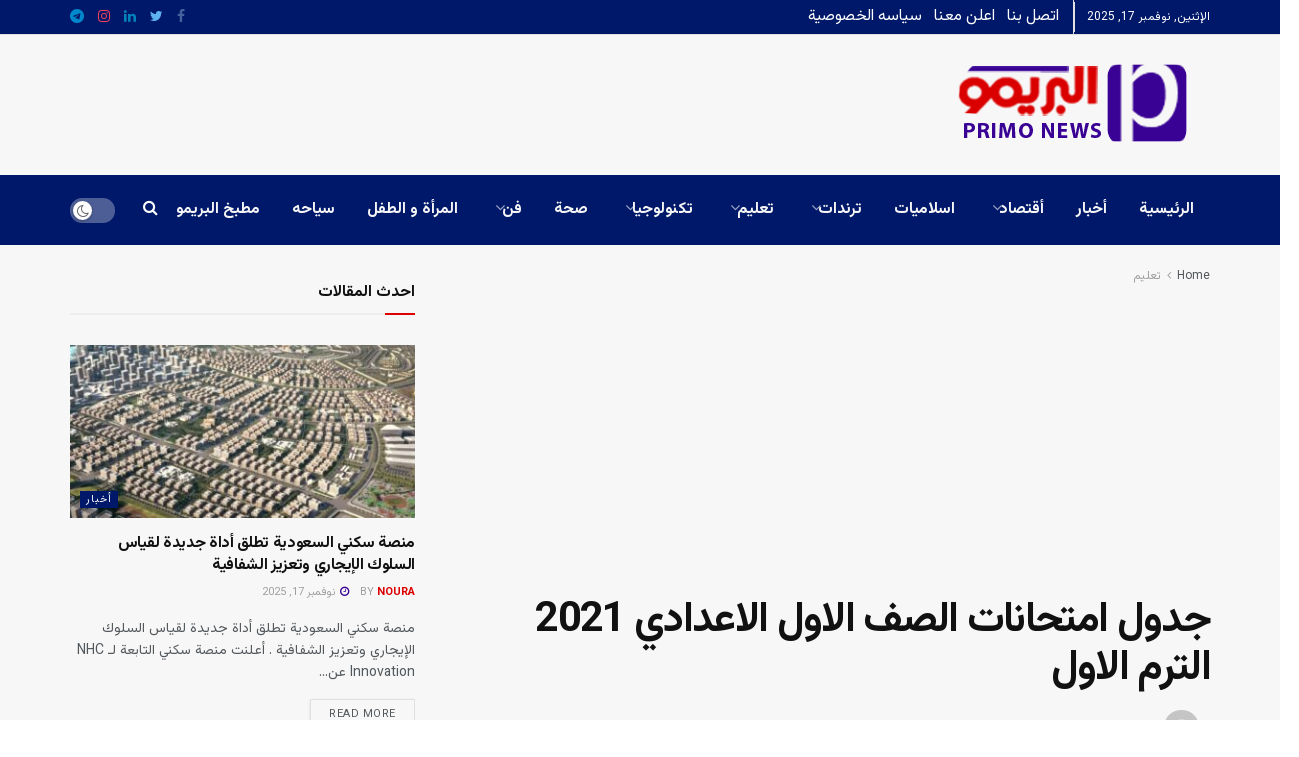

--- FILE ---
content_type: text/html; charset=UTF-8
request_url: https://getprimonews.com/%D8%AC%D8%AF%D9%88%D9%84-%D8%A7%D9%85%D8%AA%D8%AD%D8%A7%D9%86%D8%A7%D8%AA-%D8%A7%D9%84%D8%B5%D9%81-%D8%A7%D9%84%D8%A7%D9%88%D9%84-%D8%A7%D9%84%D8%A7%D8%B9%D8%AF%D8%A7%D8%AF%D9%8A-2021-%D8%A7%D9%84/
body_size: 28422
content:
<!doctype html>
<!--[if lt IE 7]> <html class="no-js lt-ie9 lt-ie8 lt-ie7" dir="rtl" lang="ar" prefix="og: https://ogp.me/ns#"> <![endif]-->
<!--[if IE 7]>    <html class="no-js lt-ie9 lt-ie8" dir="rtl" lang="ar" prefix="og: https://ogp.me/ns#"> <![endif]-->
<!--[if IE 8]>    <html class="no-js lt-ie9" dir="rtl" lang="ar" prefix="og: https://ogp.me/ns#"> <![endif]-->
<!--[if IE 9]>    <html class="no-js lt-ie10" dir="rtl" lang="ar" prefix="og: https://ogp.me/ns#"> <![endif]-->
<!--[if gt IE 8]><!--> <html class="no-js" dir="rtl" lang="ar" prefix="og: https://ogp.me/ns#"> <!--<![endif]-->
<head>
    <meta http-equiv="Content-Type" content="text/html; charset=UTF-8" />
    <meta name='viewport' content='width=device-width, initial-scale=1, user-scalable=yes' />
    <link rel="profile" href="https://gmpg.org/xfn/11" />
    <link rel="pingback" href="https://getprimonews.com/xmlrpc.php" />
    <script data-cfasync="false" data-no-defer="1" data-no-minify="1" data-no-optimize="1">var ewww_webp_supported=!1;function check_webp_feature(A,e){var w;e=void 0!==e?e:function(){},ewww_webp_supported?e(ewww_webp_supported):((w=new Image).onload=function(){ewww_webp_supported=0<w.width&&0<w.height,e&&e(ewww_webp_supported)},w.onerror=function(){e&&e(!1)},w.src="data:image/webp;base64,"+{alpha:"UklGRkoAAABXRUJQVlA4WAoAAAAQAAAAAAAAAAAAQUxQSAwAAAARBxAR/Q9ERP8DAABWUDggGAAAABQBAJ0BKgEAAQAAAP4AAA3AAP7mtQAAAA=="}[A])}check_webp_feature("alpha");</script><script data-cfasync="false" data-no-defer="1" data-no-minify="1" data-no-optimize="1">var Arrive=function(c,w){"use strict";if(c.MutationObserver&&"undefined"!=typeof HTMLElement){var r,a=0,u=(r=HTMLElement.prototype.matches||HTMLElement.prototype.webkitMatchesSelector||HTMLElement.prototype.mozMatchesSelector||HTMLElement.prototype.msMatchesSelector,{matchesSelector:function(e,t){return e instanceof HTMLElement&&r.call(e,t)},addMethod:function(e,t,r){var a=e[t];e[t]=function(){return r.length==arguments.length?r.apply(this,arguments):"function"==typeof a?a.apply(this,arguments):void 0}},callCallbacks:function(e,t){t&&t.options.onceOnly&&1==t.firedElems.length&&(e=[e[0]]);for(var r,a=0;r=e[a];a++)r&&r.callback&&r.callback.call(r.elem,r.elem);t&&t.options.onceOnly&&1==t.firedElems.length&&t.me.unbindEventWithSelectorAndCallback.call(t.target,t.selector,t.callback)},checkChildNodesRecursively:function(e,t,r,a){for(var i,n=0;i=e[n];n++)r(i,t,a)&&a.push({callback:t.callback,elem:i}),0<i.childNodes.length&&u.checkChildNodesRecursively(i.childNodes,t,r,a)},mergeArrays:function(e,t){var r,a={};for(r in e)e.hasOwnProperty(r)&&(a[r]=e[r]);for(r in t)t.hasOwnProperty(r)&&(a[r]=t[r]);return a},toElementsArray:function(e){return e=void 0!==e&&("number"!=typeof e.length||e===c)?[e]:e}}),e=(l.prototype.addEvent=function(e,t,r,a){a={target:e,selector:t,options:r,callback:a,firedElems:[]};return this._beforeAdding&&this._beforeAdding(a),this._eventsBucket.push(a),a},l.prototype.removeEvent=function(e){for(var t,r=this._eventsBucket.length-1;t=this._eventsBucket[r];r--)e(t)&&(this._beforeRemoving&&this._beforeRemoving(t),(t=this._eventsBucket.splice(r,1))&&t.length&&(t[0].callback=null))},l.prototype.beforeAdding=function(e){this._beforeAdding=e},l.prototype.beforeRemoving=function(e){this._beforeRemoving=e},l),t=function(i,n){var o=new e,l=this,s={fireOnAttributesModification:!1};return o.beforeAdding(function(t){var e=t.target;e!==c.document&&e!==c||(e=document.getElementsByTagName("html")[0]);var r=new MutationObserver(function(e){n.call(this,e,t)}),a=i(t.options);r.observe(e,a),t.observer=r,t.me=l}),o.beforeRemoving(function(e){e.observer.disconnect()}),this.bindEvent=function(e,t,r){t=u.mergeArrays(s,t);for(var a=u.toElementsArray(this),i=0;i<a.length;i++)o.addEvent(a[i],e,t,r)},this.unbindEvent=function(){var r=u.toElementsArray(this);o.removeEvent(function(e){for(var t=0;t<r.length;t++)if(this===w||e.target===r[t])return!0;return!1})},this.unbindEventWithSelectorOrCallback=function(r){var a=u.toElementsArray(this),i=r,e="function"==typeof r?function(e){for(var t=0;t<a.length;t++)if((this===w||e.target===a[t])&&e.callback===i)return!0;return!1}:function(e){for(var t=0;t<a.length;t++)if((this===w||e.target===a[t])&&e.selector===r)return!0;return!1};o.removeEvent(e)},this.unbindEventWithSelectorAndCallback=function(r,a){var i=u.toElementsArray(this);o.removeEvent(function(e){for(var t=0;t<i.length;t++)if((this===w||e.target===i[t])&&e.selector===r&&e.callback===a)return!0;return!1})},this},i=new function(){var s={fireOnAttributesModification:!1,onceOnly:!1,existing:!1};function n(e,t,r){return!(!u.matchesSelector(e,t.selector)||(e._id===w&&(e._id=a++),-1!=t.firedElems.indexOf(e._id)))&&(t.firedElems.push(e._id),!0)}var c=(i=new t(function(e){var t={attributes:!1,childList:!0,subtree:!0};return e.fireOnAttributesModification&&(t.attributes=!0),t},function(e,i){e.forEach(function(e){var t=e.addedNodes,r=e.target,a=[];null!==t&&0<t.length?u.checkChildNodesRecursively(t,i,n,a):"attributes"===e.type&&n(r,i)&&a.push({callback:i.callback,elem:r}),u.callCallbacks(a,i)})})).bindEvent;return i.bindEvent=function(e,t,r){t=void 0===r?(r=t,s):u.mergeArrays(s,t);var a=u.toElementsArray(this);if(t.existing){for(var i=[],n=0;n<a.length;n++)for(var o=a[n].querySelectorAll(e),l=0;l<o.length;l++)i.push({callback:r,elem:o[l]});if(t.onceOnly&&i.length)return r.call(i[0].elem,i[0].elem);setTimeout(u.callCallbacks,1,i)}c.call(this,e,t,r)},i},o=new function(){var a={};function i(e,t){return u.matchesSelector(e,t.selector)}var n=(o=new t(function(){return{childList:!0,subtree:!0}},function(e,r){e.forEach(function(e){var t=e.removedNodes,e=[];null!==t&&0<t.length&&u.checkChildNodesRecursively(t,r,i,e),u.callCallbacks(e,r)})})).bindEvent;return o.bindEvent=function(e,t,r){t=void 0===r?(r=t,a):u.mergeArrays(a,t),n.call(this,e,t,r)},o};d(HTMLElement.prototype),d(NodeList.prototype),d(HTMLCollection.prototype),d(HTMLDocument.prototype),d(Window.prototype);var n={};return s(i,n,"unbindAllArrive"),s(o,n,"unbindAllLeave"),n}function l(){this._eventsBucket=[],this._beforeAdding=null,this._beforeRemoving=null}function s(e,t,r){u.addMethod(t,r,e.unbindEvent),u.addMethod(t,r,e.unbindEventWithSelectorOrCallback),u.addMethod(t,r,e.unbindEventWithSelectorAndCallback)}function d(e){e.arrive=i.bindEvent,s(i,e,"unbindArrive"),e.leave=o.bindEvent,s(o,e,"unbindLeave")}}(window,void 0),ewww_webp_supported=!1;function check_webp_feature(e,t){var r;ewww_webp_supported?t(ewww_webp_supported):((r=new Image).onload=function(){ewww_webp_supported=0<r.width&&0<r.height,t(ewww_webp_supported)},r.onerror=function(){t(!1)},r.src="data:image/webp;base64,"+{alpha:"UklGRkoAAABXRUJQVlA4WAoAAAAQAAAAAAAAAAAAQUxQSAwAAAARBxAR/Q9ERP8DAABWUDggGAAAABQBAJ0BKgEAAQAAAP4AAA3AAP7mtQAAAA==",animation:"UklGRlIAAABXRUJQVlA4WAoAAAASAAAAAAAAAAAAQU5JTQYAAAD/////AABBTk1GJgAAAAAAAAAAAAAAAAAAAGQAAABWUDhMDQAAAC8AAAAQBxAREYiI/gcA"}[e])}function ewwwLoadImages(e){if(e){for(var t=document.querySelectorAll(".batch-image img, .image-wrapper a, .ngg-pro-masonry-item a, .ngg-galleria-offscreen-seo-wrapper a"),r=0,a=t.length;r<a;r++)ewwwAttr(t[r],"data-src",t[r].getAttribute("data-webp")),ewwwAttr(t[r],"data-thumbnail",t[r].getAttribute("data-webp-thumbnail"));for(var i=document.querySelectorAll("div.woocommerce-product-gallery__image"),r=0,a=i.length;r<a;r++)ewwwAttr(i[r],"data-thumb",i[r].getAttribute("data-webp-thumb"))}for(var n=document.querySelectorAll("video"),r=0,a=n.length;r<a;r++)ewwwAttr(n[r],"poster",e?n[r].getAttribute("data-poster-webp"):n[r].getAttribute("data-poster-image"));for(var o,l=document.querySelectorAll("img.ewww_webp_lazy_load"),r=0,a=l.length;r<a;r++)e&&(ewwwAttr(l[r],"data-lazy-srcset",l[r].getAttribute("data-lazy-srcset-webp")),ewwwAttr(l[r],"data-srcset",l[r].getAttribute("data-srcset-webp")),ewwwAttr(l[r],"data-lazy-src",l[r].getAttribute("data-lazy-src-webp")),ewwwAttr(l[r],"data-src",l[r].getAttribute("data-src-webp")),ewwwAttr(l[r],"data-orig-file",l[r].getAttribute("data-webp-orig-file")),ewwwAttr(l[r],"data-medium-file",l[r].getAttribute("data-webp-medium-file")),ewwwAttr(l[r],"data-large-file",l[r].getAttribute("data-webp-large-file")),null!=(o=l[r].getAttribute("srcset"))&&!1!==o&&o.includes("R0lGOD")&&ewwwAttr(l[r],"src",l[r].getAttribute("data-lazy-src-webp"))),l[r].className=l[r].className.replace(/\bewww_webp_lazy_load\b/,"");for(var s=document.querySelectorAll(".ewww_webp"),r=0,a=s.length;r<a;r++)e?(ewwwAttr(s[r],"srcset",s[r].getAttribute("data-srcset-webp")),ewwwAttr(s[r],"src",s[r].getAttribute("data-src-webp")),ewwwAttr(s[r],"data-orig-file",s[r].getAttribute("data-webp-orig-file")),ewwwAttr(s[r],"data-medium-file",s[r].getAttribute("data-webp-medium-file")),ewwwAttr(s[r],"data-large-file",s[r].getAttribute("data-webp-large-file")),ewwwAttr(s[r],"data-large_image",s[r].getAttribute("data-webp-large_image")),ewwwAttr(s[r],"data-src",s[r].getAttribute("data-webp-src"))):(ewwwAttr(s[r],"srcset",s[r].getAttribute("data-srcset-img")),ewwwAttr(s[r],"src",s[r].getAttribute("data-src-img"))),s[r].className=s[r].className.replace(/\bewww_webp\b/,"ewww_webp_loaded");window.jQuery&&jQuery.fn.isotope&&jQuery.fn.imagesLoaded&&(jQuery(".fusion-posts-container-infinite").imagesLoaded(function(){jQuery(".fusion-posts-container-infinite").hasClass("isotope")&&jQuery(".fusion-posts-container-infinite").isotope()}),jQuery(".fusion-portfolio:not(.fusion-recent-works) .fusion-portfolio-wrapper").imagesLoaded(function(){jQuery(".fusion-portfolio:not(.fusion-recent-works) .fusion-portfolio-wrapper").isotope()}))}function ewwwWebPInit(e){ewwwLoadImages(e),ewwwNggLoadGalleries(e),document.arrive(".ewww_webp",function(){ewwwLoadImages(e)}),document.arrive(".ewww_webp_lazy_load",function(){ewwwLoadImages(e)}),document.arrive("videos",function(){ewwwLoadImages(e)}),"loading"==document.readyState?document.addEventListener("DOMContentLoaded",ewwwJSONParserInit):("undefined"!=typeof galleries&&ewwwNggParseGalleries(e),ewwwWooParseVariations(e))}function ewwwAttr(e,t,r){null!=r&&!1!==r&&e.setAttribute(t,r)}function ewwwJSONParserInit(){"undefined"!=typeof galleries&&check_webp_feature("alpha",ewwwNggParseGalleries),check_webp_feature("alpha",ewwwWooParseVariations)}function ewwwWooParseVariations(e){if(e)for(var t=document.querySelectorAll("form.variations_form"),r=0,a=t.length;r<a;r++){var i=t[r].getAttribute("data-product_variations"),n=!1;try{for(var o in i=JSON.parse(i))void 0!==i[o]&&void 0!==i[o].image&&(void 0!==i[o].image.src_webp&&(i[o].image.src=i[o].image.src_webp,n=!0),void 0!==i[o].image.srcset_webp&&(i[o].image.srcset=i[o].image.srcset_webp,n=!0),void 0!==i[o].image.full_src_webp&&(i[o].image.full_src=i[o].image.full_src_webp,n=!0),void 0!==i[o].image.gallery_thumbnail_src_webp&&(i[o].image.gallery_thumbnail_src=i[o].image.gallery_thumbnail_src_webp,n=!0),void 0!==i[o].image.thumb_src_webp&&(i[o].image.thumb_src=i[o].image.thumb_src_webp,n=!0));n&&ewwwAttr(t[r],"data-product_variations",JSON.stringify(i))}catch(e){}}}function ewwwNggParseGalleries(e){if(e)for(var t in galleries){var r=galleries[t];galleries[t].images_list=ewwwNggParseImageList(r.images_list)}}function ewwwNggLoadGalleries(e){e&&document.addEventListener("ngg.galleria.themeadded",function(e,t){window.ngg_galleria._create_backup=window.ngg_galleria.create,window.ngg_galleria.create=function(e,t){var r=$(e).data("id");return galleries["gallery_"+r].images_list=ewwwNggParseImageList(galleries["gallery_"+r].images_list),window.ngg_galleria._create_backup(e,t)}})}function ewwwNggParseImageList(e){for(var t in e){var r=e[t];if(void 0!==r["image-webp"]&&(e[t].image=r["image-webp"],delete e[t]["image-webp"]),void 0!==r["thumb-webp"]&&(e[t].thumb=r["thumb-webp"],delete e[t]["thumb-webp"]),void 0!==r.full_image_webp&&(e[t].full_image=r.full_image_webp,delete e[t].full_image_webp),void 0!==r.srcsets)for(var a in r.srcsets)nggSrcset=r.srcsets[a],void 0!==r.srcsets[a+"-webp"]&&(e[t].srcsets[a]=r.srcsets[a+"-webp"],delete e[t].srcsets[a+"-webp"]);if(void 0!==r.full_srcsets)for(var i in r.full_srcsets)nggFSrcset=r.full_srcsets[i],void 0!==r.full_srcsets[i+"-webp"]&&(e[t].full_srcsets[i]=r.full_srcsets[i+"-webp"],delete e[t].full_srcsets[i+"-webp"])}return e}check_webp_feature("alpha",ewwwWebPInit);</script><meta name="theme-color" content="#001869">
             <meta name="msapplication-navbutton-color" content="#001869">
             <meta name="apple-mobile-web-app-status-bar-style" content="#001869">	<style>img:is([sizes="auto" i], [sizes^="auto," i]) { contain-intrinsic-size: 3000px 1500px }</style>
				<script type="text/javascript">
			  var jnews_ajax_url = '/?ajax-request=jnews'
			</script>
			<script type="text/javascript">;window.jnews=window.jnews||{},window.jnews.library=window.jnews.library||{},window.jnews.library=function(){"use strict";var e=this;e.win=window,e.doc=document,e.noop=function(){},e.globalBody=e.doc.getElementsByTagName("body")[0],e.globalBody=e.globalBody?e.globalBody:e.doc,e.win.jnewsDataStorage=e.win.jnewsDataStorage||{_storage:new WeakMap,put:function(e,t,n){this._storage.has(e)||this._storage.set(e,new Map),this._storage.get(e).set(t,n)},get:function(e,t){return this._storage.get(e).get(t)},has:function(e,t){return this._storage.has(e)&&this._storage.get(e).has(t)},remove:function(e,t){var n=this._storage.get(e).delete(t);return 0===!this._storage.get(e).size&&this._storage.delete(e),n}},e.windowWidth=function(){return e.win.innerWidth||e.docEl.clientWidth||e.globalBody.clientWidth},e.windowHeight=function(){return e.win.innerHeight||e.docEl.clientHeight||e.globalBody.clientHeight},e.requestAnimationFrame=e.win.requestAnimationFrame||e.win.webkitRequestAnimationFrame||e.win.mozRequestAnimationFrame||e.win.msRequestAnimationFrame||window.oRequestAnimationFrame||function(e){return setTimeout(e,1e3/60)},e.cancelAnimationFrame=e.win.cancelAnimationFrame||e.win.webkitCancelAnimationFrame||e.win.webkitCancelRequestAnimationFrame||e.win.mozCancelAnimationFrame||e.win.msCancelRequestAnimationFrame||e.win.oCancelRequestAnimationFrame||function(e){clearTimeout(e)},e.classListSupport="classList"in document.createElement("_"),e.hasClass=e.classListSupport?function(e,t){return e.classList.contains(t)}:function(e,t){return e.className.indexOf(t)>=0},e.addClass=e.classListSupport?function(t,n){e.hasClass(t,n)||t.classList.add(n)}:function(t,n){e.hasClass(t,n)||(t.className+=" "+n)},e.removeClass=e.classListSupport?function(t,n){e.hasClass(t,n)&&t.classList.remove(n)}:function(t,n){e.hasClass(t,n)&&(t.className=t.className.replace(n,""))},e.objKeys=function(e){var t=[];for(var n in e)Object.prototype.hasOwnProperty.call(e,n)&&t.push(n);return t},e.isObjectSame=function(e,t){var n=!0;return JSON.stringify(e)!==JSON.stringify(t)&&(n=!1),n},e.extend=function(){for(var e,t,n,o=arguments[0]||{},i=1,a=arguments.length;i<a;i++)if(null!==(e=arguments[i]))for(t in e)o!==(n=e[t])&&void 0!==n&&(o[t]=n);return o},e.dataStorage=e.win.jnewsDataStorage,e.isVisible=function(e){return 0!==e.offsetWidth&&0!==e.offsetHeight||e.getBoundingClientRect().length},e.getHeight=function(e){return e.offsetHeight||e.clientHeight||e.getBoundingClientRect().height},e.getWidth=function(e){return e.offsetWidth||e.clientWidth||e.getBoundingClientRect().width},e.supportsPassive=!1;try{var t=Object.defineProperty({},"passive",{get:function(){e.supportsPassive=!0}});"createEvent"in e.doc?e.win.addEventListener("test",null,t):"fireEvent"in e.doc&&e.win.attachEvent("test",null)}catch(e){}e.passiveOption=!!e.supportsPassive&&{passive:!0},e.setStorage=function(e,t){e="jnews-"+e;var n={expired:Math.floor(((new Date).getTime()+432e5)/1e3)};t=Object.assign(n,t);localStorage.setItem(e,JSON.stringify(t))},e.getStorage=function(e){e="jnews-"+e;var t=localStorage.getItem(e);return null!==t&&0<t.length?JSON.parse(localStorage.getItem(e)):{}},e.expiredStorage=function(){var t,n="jnews-";for(var o in localStorage)o.indexOf(n)>-1&&"undefined"!==(t=e.getStorage(o.replace(n,""))).expired&&t.expired<Math.floor((new Date).getTime()/1e3)&&localStorage.removeItem(o)},e.addEvents=function(t,n,o){for(var i in n){var a=["touchstart","touchmove"].indexOf(i)>=0&&!o&&e.passiveOption;"createEvent"in e.doc?t.addEventListener(i,n[i],a):"fireEvent"in e.doc&&t.attachEvent("on"+i,n[i])}},e.removeEvents=function(t,n){for(var o in n)"createEvent"in e.doc?t.removeEventListener(o,n[o]):"fireEvent"in e.doc&&t.detachEvent("on"+o,n[o])},e.triggerEvents=function(t,n,o){var i;o=o||{detail:null};return"createEvent"in e.doc?(!(i=e.doc.createEvent("CustomEvent")||new CustomEvent(n)).initCustomEvent||i.initCustomEvent(n,!0,!1,o),void t.dispatchEvent(i)):"fireEvent"in e.doc?((i=e.doc.createEventObject()).eventType=n,void t.fireEvent("on"+i.eventType,i)):void 0},e.getParents=function(t,n){void 0===n&&(n=e.doc);for(var o=[],i=t.parentNode,a=!1;!a;)if(i){var r=i;r.querySelectorAll(n).length?a=!0:(o.push(r),i=r.parentNode)}else o=[],a=!0;return o},e.forEach=function(e,t,n){for(var o=0,i=e.length;o<i;o++)t.call(n,e[o],o)},e.getText=function(e){return e.innerText||e.textContent},e.setText=function(e,t){var n="object"==typeof t?t.innerText||t.textContent:t;e.innerText&&(e.innerText=n),e.textContent&&(e.textContent=n)},e.httpBuildQuery=function(t){return e.objKeys(t).reduce(function t(n){var o=arguments.length>1&&void 0!==arguments[1]?arguments[1]:null;return function(i,a){var r=n[a];a=encodeURIComponent(a);var s=o?"".concat(o,"[").concat(a,"]"):a;return null==r||"function"==typeof r?(i.push("".concat(s,"=")),i):["number","boolean","string"].includes(typeof r)?(i.push("".concat(s,"=").concat(encodeURIComponent(r))),i):(i.push(e.objKeys(r).reduce(t(r,s),[]).join("&")),i)}}(t),[]).join("&")},e.get=function(t,n,o,i){return o="function"==typeof o?o:e.noop,e.ajax("GET",t,n,o,i)},e.post=function(t,n,o,i){return o="function"==typeof o?o:e.noop,e.ajax("POST",t,n,o,i)},e.ajax=function(t,n,o,i,a){var r=new XMLHttpRequest,s=n,c=e.httpBuildQuery(o);if(t=-1!=["GET","POST"].indexOf(t)?t:"GET",r.open(t,s+("GET"==t?"?"+c:""),!0),"POST"==t&&r.setRequestHeader("Content-type","application/x-www-form-urlencoded"),r.setRequestHeader("X-Requested-With","XMLHttpRequest"),r.onreadystatechange=function(){4===r.readyState&&200<=r.status&&300>r.status&&"function"==typeof i&&i.call(void 0,r.response)},void 0!==a&&!a){return{xhr:r,send:function(){r.send("POST"==t?c:null)}}}return r.send("POST"==t?c:null),{xhr:r}},e.scrollTo=function(t,n,o){function i(e,t,n){this.start=this.position(),this.change=e-this.start,this.currentTime=0,this.increment=20,this.duration=void 0===n?500:n,this.callback=t,this.finish=!1,this.animateScroll()}return Math.easeInOutQuad=function(e,t,n,o){return(e/=o/2)<1?n/2*e*e+t:-n/2*(--e*(e-2)-1)+t},i.prototype.stop=function(){this.finish=!0},i.prototype.move=function(t){e.doc.documentElement.scrollTop=t,e.globalBody.parentNode.scrollTop=t,e.globalBody.scrollTop=t},i.prototype.position=function(){return e.doc.documentElement.scrollTop||e.globalBody.parentNode.scrollTop||e.globalBody.scrollTop},i.prototype.animateScroll=function(){this.currentTime+=this.increment;var t=Math.easeInOutQuad(this.currentTime,this.start,this.change,this.duration);this.move(t),this.currentTime<this.duration&&!this.finish?e.requestAnimationFrame.call(e.win,this.animateScroll.bind(this)):this.callback&&"function"==typeof this.callback&&this.callback()},new i(t,n,o)},e.unwrap=function(t){var n,o=t;e.forEach(t,(function(e,t){n?n+=e:n=e})),o.replaceWith(n)},e.performance={start:function(e){performance.mark(e+"Start")},stop:function(e){performance.mark(e+"End"),performance.measure(e,e+"Start",e+"End")}},e.fps=function(){var t=0,n=0,o=0;!function(){var i=t=0,a=0,r=0,s=document.getElementById("fpsTable"),c=function(t){void 0===document.getElementsByTagName("body")[0]?e.requestAnimationFrame.call(e.win,(function(){c(t)})):document.getElementsByTagName("body")[0].appendChild(t)};null===s&&((s=document.createElement("div")).style.position="fixed",s.style.top="120px",s.style.left="10px",s.style.width="100px",s.style.height="20px",s.style.border="1px solid black",s.style.fontSize="11px",s.style.zIndex="100000",s.style.backgroundColor="white",s.id="fpsTable",c(s));var l=function(){o++,n=Date.now(),(a=(o/(r=(n-t)/1e3)).toPrecision(2))!=i&&(i=a,s.innerHTML=i+"fps"),1<r&&(t=n,o=0),e.requestAnimationFrame.call(e.win,l)};l()}()},e.instr=function(e,t){for(var n=0;n<t.length;n++)if(-1!==e.toLowerCase().indexOf(t[n].toLowerCase()))return!0},e.winLoad=function(t,n){function o(o){if("complete"===e.doc.readyState||"interactive"===e.doc.readyState)return!o||n?setTimeout(t,n||1):t(o),1}o()||e.addEvents(e.win,{load:o})},e.docReady=function(t,n){function o(o){if("complete"===e.doc.readyState||"interactive"===e.doc.readyState)return!o||n?setTimeout(t,n||1):t(o),1}o()||e.addEvents(e.doc,{DOMContentLoaded:o})},e.fireOnce=function(){e.docReady((function(){e.assets=e.assets||[],e.assets.length&&(e.boot(),e.load_assets())}),50)},e.boot=function(){e.length&&e.doc.querySelectorAll("style[media]").forEach((function(e){"not all"==e.getAttribute("media")&&e.removeAttribute("media")}))},e.create_js=function(t,n){var o=e.doc.createElement("script");switch(o.setAttribute("src",t),n){case"defer":o.setAttribute("defer",!0);break;case"async":o.setAttribute("async",!0);break;case"deferasync":o.setAttribute("defer",!0),o.setAttribute("async",!0)}e.globalBody.appendChild(o)},e.load_assets=function(){"object"==typeof e.assets&&e.forEach(e.assets.slice(0),(function(t,n){var o="";t.defer&&(o+="defer"),t.async&&(o+="async"),e.create_js(t.url,o);var i=e.assets.indexOf(t);i>-1&&e.assets.splice(i,1)})),e.assets=jnewsoption.au_scripts=window.jnewsads=[]},e.setCookie=function(e,t,n){var o="";if(n){var i=new Date;i.setTime(i.getTime()+24*n*60*60*1e3),o="; expires="+i.toUTCString()}document.cookie=e+"="+(t||"")+o+"; path=/"},e.getCookie=function(e){for(var t=e+"=",n=document.cookie.split(";"),o=0;o<n.length;o++){for(var i=n[o];" "==i.charAt(0);)i=i.substring(1,i.length);if(0==i.indexOf(t))return i.substring(t.length,i.length)}return null},e.eraseCookie=function(e){document.cookie=e+"=; Path=/; Expires=Thu, 01 Jan 1970 00:00:01 GMT;"},e.docReady((function(){e.globalBody=e.globalBody==e.doc?e.doc.getElementsByTagName("body")[0]:e.globalBody,e.globalBody=e.globalBody?e.globalBody:e.doc})),e.winLoad((function(){e.winLoad((function(){var t=!1;if(void 0!==window.jnewsadmin)if(void 0!==window.file_version_checker){var n=e.objKeys(window.file_version_checker);n.length?n.forEach((function(e){t||"10.0.4"===window.file_version_checker[e]||(t=!0)})):t=!0}else t=!0;t&&(window.jnewsHelper.getMessage(),window.jnewsHelper.getNotice())}),2500)}))},window.jnews.library=new window.jnews.library;</script><script type="module">;/*! instant.page v5.1.1 - (C) 2019-2020 Alexandre Dieulot - https://instant.page/license */
let t,e;const n=new Set,o=document.createElement("link"),i=o.relList&&o.relList.supports&&o.relList.supports("prefetch")&&window.IntersectionObserver&&"isIntersecting"in IntersectionObserverEntry.prototype,s="instantAllowQueryString"in document.body.dataset,a="instantAllowExternalLinks"in document.body.dataset,r="instantWhitelist"in document.body.dataset,c="instantMousedownShortcut"in document.body.dataset,d=1111;let l=65,u=!1,f=!1,m=!1;if("instantIntensity"in document.body.dataset){const t=document.body.dataset.instantIntensity;if("mousedown"==t.substr(0,9))u=!0,"mousedown-only"==t&&(f=!0);else if("viewport"==t.substr(0,8))navigator.connection&&(navigator.connection.saveData||navigator.connection.effectiveType&&navigator.connection.effectiveType.includes("2g"))||("viewport"==t?document.documentElement.clientWidth*document.documentElement.clientHeight<45e4&&(m=!0):"viewport-all"==t&&(m=!0));else{const e=parseInt(t);isNaN(e)||(l=e)}}if(i){const n={capture:!0,passive:!0};if(f||document.addEventListener("touchstart",(function(t){e=performance.now();const n=t.target.closest("a");h(n)&&v(n.href)}),n),u?c||document.addEventListener("mousedown",(function(t){const e=t.target.closest("a");h(e)&&v(e.href)}),n):document.addEventListener("mouseover",(function(n){if(performance.now()-e<d)return;if(!("closest"in n.target))return;const o=n.target.closest("a");h(o)&&(o.addEventListener("mouseout",p,{passive:!0}),t=setTimeout((()=>{v(o.href),t=void 0}),l))}),n),c&&document.addEventListener("mousedown",(function(t){if(performance.now()-e<d)return;const n=t.target.closest("a");if(t.which>1||t.metaKey||t.ctrlKey)return;if(!n)return;n.addEventListener("click",(function(t){1337!=t.detail&&t.preventDefault()}),{capture:!0,passive:!1,once:!0});const o=new MouseEvent("click",{view:window,bubbles:!0,cancelable:!1,detail:1337});n.dispatchEvent(o)}),n),m){let t;(t=window.requestIdleCallback?t=>{requestIdleCallback(t,{timeout:1500})}:t=>{t()})((()=>{const t=new IntersectionObserver((e=>{e.forEach((e=>{if(e.isIntersecting){const n=e.target;t.unobserve(n),v(n.href)}}))}));document.querySelectorAll("a").forEach((e=>{h(e)&&t.observe(e)}))}))}}function p(e){e.relatedTarget&&e.target.closest("a")==e.relatedTarget.closest("a")||t&&(clearTimeout(t),t=void 0)}function h(t){if(t&&t.href&&(!r||"instant"in t.dataset)&&(a||t.origin==location.origin||"instant"in t.dataset)&&["http:","https:"].includes(t.protocol)&&("http:"!=t.protocol||"https:"!=location.protocol)&&(s||!t.search||"instant"in t.dataset)&&!(t.hash&&t.pathname+t.search==location.pathname+location.search||"noInstant"in t.dataset))return!0}function v(t){if(n.has(t))return;const e=document.createElement("link");e.rel="prefetch",e.href=t,document.head.appendChild(e),n.add(t)}</script>
<!-- تحسين محرك البحث بواسطة رانك ماث - https://rankmath.com/ -->
<title>جدول امتحانات الصف الاول الاعدادي 2021 الترم الاول - البريمو نيوز</title>
<meta name="description" content="جدول امتحانات الصف الاول الاعدادي 2021 الترم الاول حيث أعلن الدكتور طارق شوقي وزير التربية والتعليم منذ عدة أيام، عن موعد الامتحانات لجميع"/>
<meta name="robots" content="follow, index, max-snippet:-1, max-video-preview:-1, max-image-preview:large"/>
<link rel="canonical" href="https://getprimonews.com/%d8%ac%d8%af%d9%88%d9%84-%d8%a7%d9%85%d8%aa%d8%ad%d8%a7%d9%86%d8%a7%d8%aa-%d8%a7%d9%84%d8%b5%d9%81-%d8%a7%d9%84%d8%a7%d9%88%d9%84-%d8%a7%d9%84%d8%a7%d8%b9%d8%af%d8%a7%d8%af%d9%8a-2021-%d8%a7%d9%84/" />
<meta property="og:locale" content="ar_AR" />
<meta property="og:type" content="article" />
<meta property="og:title" content="جدول امتحانات الصف الاول الاعدادي 2021 الترم الاول - البريمو نيوز" />
<meta property="og:description" content="جدول امتحانات الصف الاول الاعدادي 2021 الترم الاول حيث أعلن الدكتور طارق شوقي وزير التربية والتعليم منذ عدة أيام، عن موعد الامتحانات لجميع" />
<meta property="og:url" content="https://getprimonews.com/%d8%ac%d8%af%d9%88%d9%84-%d8%a7%d9%85%d8%aa%d8%ad%d8%a7%d9%86%d8%a7%d8%aa-%d8%a7%d9%84%d8%b5%d9%81-%d8%a7%d9%84%d8%a7%d9%88%d9%84-%d8%a7%d9%84%d8%a7%d8%b9%d8%af%d8%a7%d8%af%d9%8a-2021-%d8%a7%d9%84/" />
<meta property="og:site_name" content="البريمو نيوز" />
<meta property="article:publisher" content="https://www.facebook.com/ElprimoNews/" />
<meta property="article:tag" content="امتحانات الصف الأول الإعدادي 2021" />
<meta property="article:tag" content="جدول امتحانات الصف الأول الإعدادي" />
<meta property="article:tag" content="جدول امتحانات الصف الاول الاعدادي الترم الاول" />
<meta property="article:tag" content="مواعيد امتحانات الصف الأول الإعدادي 2021" />
<meta property="article:section" content="تعليم" />
<meta property="fb:app_id" content="784802858919411" />
<meta property="og:image" content="https://getprimonews.com/wp-content/uploads/2020/12/جدول-امتحانات-الصف-الاول-الاعدادي-2021.png" />
<meta property="og:image:secure_url" content="https://getprimonews.com/wp-content/uploads/2020/12/جدول-امتحانات-الصف-الاول-الاعدادي-2021.png" />
<meta property="og:image:width" content="640" />
<meta property="og:image:height" content="359" />
<meta property="og:image:alt" content="جدول امتحانات الصف الاول الاعدادي 2021" />
<meta property="og:image:type" content="image/png" />
<meta property="article:published_time" content="2020-12-28T23:21:21+02:00" />
<meta name="twitter:card" content="summary_large_image" />
<meta name="twitter:title" content="جدول امتحانات الصف الاول الاعدادي 2021 الترم الاول - البريمو نيوز" />
<meta name="twitter:description" content="جدول امتحانات الصف الاول الاعدادي 2021 الترم الاول حيث أعلن الدكتور طارق شوقي وزير التربية والتعليم منذ عدة أيام، عن موعد الامتحانات لجميع" />
<meta name="twitter:site" content="@ElprimoNews" />
<meta name="twitter:creator" content="@ElprimoNews" />
<meta name="twitter:image" content="https://getprimonews.com/wp-content/uploads/2020/12/جدول-امتحانات-الصف-الاول-الاعدادي-2021.png" />
<meta name="twitter:label1" content="كُتب بواسطة" />
<meta name="twitter:data1" content="Fahd El Orieby" />
<meta name="twitter:label2" content="مدة القراءة" />
<meta name="twitter:data2" content="دقيقة واحدة (1)" />
<script type="application/ld+json" class="rank-math-schema">{"@context":"https://schema.org","@graph":[{"@type":"Organization","@id":"https://getprimonews.com/#organization","name":"\u0627\u0644\u0628\u0631\u064a\u0645\u0648 \u0646\u064a\u0648\u0632","url":"https://getprimonews.com","sameAs":["https://www.facebook.com/ElprimoNews/","https://twitter.com/ElprimoNews"],"logo":{"@type":"ImageObject","@id":"https://getprimonews.com/#logo","url":"https://getprimonews.com/wp-content/uploads/2020/10/primo-news-logo.png","contentUrl":"https://getprimonews.com/wp-content/uploads/2020/10/primo-news-logo.png","caption":"\u0627\u0644\u0628\u0631\u064a\u0645\u0648 \u0646\u064a\u0648\u0632","inLanguage":"ar","width":"250","height":"112"}},{"@type":"WebSite","@id":"https://getprimonews.com/#website","url":"https://getprimonews.com","name":"\u0627\u0644\u0628\u0631\u064a\u0645\u0648 \u0646\u064a\u0648\u0632","publisher":{"@id":"https://getprimonews.com/#organization"},"inLanguage":"ar"},{"@type":"ImageObject","@id":"https://getprimonews.com/wp-content/uploads/2020/12/\u062c\u062f\u0648\u0644-\u0627\u0645\u062a\u062d\u0627\u0646\u0627\u062a-\u0627\u0644\u0635\u0641-\u0627\u0644\u0627\u0648\u0644-\u0627\u0644\u0627\u0639\u062f\u0627\u062f\u064a-2021.png","url":"https://getprimonews.com/wp-content/uploads/2020/12/\u062c\u062f\u0648\u0644-\u0627\u0645\u062a\u062d\u0627\u0646\u0627\u062a-\u0627\u0644\u0635\u0641-\u0627\u0644\u0627\u0648\u0644-\u0627\u0644\u0627\u0639\u062f\u0627\u062f\u064a-2021.png","width":"640","height":"359","caption":"\u062c\u062f\u0648\u0644 \u0627\u0645\u062a\u062d\u0627\u0646\u0627\u062a \u0627\u0644\u0635\u0641 \u0627\u0644\u0627\u0648\u0644 \u0627\u0644\u0627\u0639\u062f\u0627\u062f\u064a 2021","inLanguage":"ar"},{"@type":"WebPage","@id":"https://getprimonews.com/%d8%ac%d8%af%d9%88%d9%84-%d8%a7%d9%85%d8%aa%d8%ad%d8%a7%d9%86%d8%a7%d8%aa-%d8%a7%d9%84%d8%b5%d9%81-%d8%a7%d9%84%d8%a7%d9%88%d9%84-%d8%a7%d9%84%d8%a7%d8%b9%d8%af%d8%a7%d8%af%d9%8a-2021-%d8%a7%d9%84/#webpage","url":"https://getprimonews.com/%d8%ac%d8%af%d9%88%d9%84-%d8%a7%d9%85%d8%aa%d8%ad%d8%a7%d9%86%d8%a7%d8%aa-%d8%a7%d9%84%d8%b5%d9%81-%d8%a7%d9%84%d8%a7%d9%88%d9%84-%d8%a7%d9%84%d8%a7%d8%b9%d8%af%d8%a7%d8%af%d9%8a-2021-%d8%a7%d9%84/","name":"\u062c\u062f\u0648\u0644 \u0627\u0645\u062a\u062d\u0627\u0646\u0627\u062a \u0627\u0644\u0635\u0641 \u0627\u0644\u0627\u0648\u0644 \u0627\u0644\u0627\u0639\u062f\u0627\u062f\u064a 2021 \u0627\u0644\u062a\u0631\u0645 \u0627\u0644\u0627\u0648\u0644 - \u0627\u0644\u0628\u0631\u064a\u0645\u0648 \u0646\u064a\u0648\u0632","datePublished":"2020-12-28T23:21:21+02:00","dateModified":"2020-12-28T23:21:21+02:00","isPartOf":{"@id":"https://getprimonews.com/#website"},"primaryImageOfPage":{"@id":"https://getprimonews.com/wp-content/uploads/2020/12/\u062c\u062f\u0648\u0644-\u0627\u0645\u062a\u062d\u0627\u0646\u0627\u062a-\u0627\u0644\u0635\u0641-\u0627\u0644\u0627\u0648\u0644-\u0627\u0644\u0627\u0639\u062f\u0627\u062f\u064a-2021.png"},"inLanguage":"ar"},{"@type":"Person","@id":"https://getprimonews.com/author/admin/","name":"Fahd El Orieby","url":"https://getprimonews.com/author/admin/","image":{"@type":"ImageObject","@id":"https://secure.gravatar.com/avatar/ae8767a80ba952a1c0888ae491ce514f?s=96&amp;d=mm&amp;r=g","url":"https://secure.gravatar.com/avatar/ae8767a80ba952a1c0888ae491ce514f?s=96&amp;d=mm&amp;r=g","caption":"Fahd El Orieby","inLanguage":"ar"},"sameAs":["https://getprimonews.com"],"worksFor":{"@id":"https://getprimonews.com/#organization"}},{"@type":"BlogPosting","headline":"\u062c\u062f\u0648\u0644 \u0627\u0645\u062a\u062d\u0627\u0646\u0627\u062a \u0627\u0644\u0635\u0641 \u0627\u0644\u0627\u0648\u0644 \u0627\u0644\u0627\u0639\u062f\u0627\u062f\u064a 2021 \u0627\u0644\u062a\u0631\u0645 \u0627\u0644\u0627\u0648\u0644 - \u0627\u0644\u0628\u0631\u064a\u0645\u0648 \u0646\u064a\u0648\u0632","keywords":"\u062c\u062f\u0648\u0644 \u0627\u0645\u062a\u062d\u0627\u0646\u0627\u062a \u0627\u0644\u0635\u0641 \u0627\u0644\u0627\u0648\u0644 \u0627\u0644\u0627\u0639\u062f\u0627\u062f\u064a 2021","datePublished":"2020-12-28T23:21:21+02:00","dateModified":"2020-12-28T23:21:21+02:00","author":{"@id":"https://getprimonews.com/author/admin/","name":"Fahd El Orieby"},"publisher":{"@id":"https://getprimonews.com/#organization"},"description":"\u062c\u062f\u0648\u0644 \u0627\u0645\u062a\u062d\u0627\u0646\u0627\u062a \u0627\u0644\u0635\u0641 \u0627\u0644\u0627\u0648\u0644 \u0627\u0644\u0627\u0639\u062f\u0627\u062f\u064a 2021 \u0627\u0644\u062a\u0631\u0645 \u0627\u0644\u0627\u0648\u0644 \u062d\u064a\u062b \u0623\u0639\u0644\u0646 \u0627\u0644\u062f\u0643\u062a\u0648\u0631 \u0637\u0627\u0631\u0642 \u0634\u0648\u0642\u064a \u0648\u0632\u064a\u0631 \u0627\u0644\u062a\u0631\u0628\u064a\u0629 \u0648\u0627\u0644\u062a\u0639\u0644\u064a\u0645 \u0645\u0646\u0630 \u0639\u062f\u0629 \u0623\u064a\u0627\u0645\u060c \u0639\u0646 \u0645\u0648\u0639\u062f \u0627\u0644\u0627\u0645\u062a\u062d\u0627\u0646\u0627\u062a \u0644\u062c\u0645\u064a\u0639","name":"\u062c\u062f\u0648\u0644 \u0627\u0645\u062a\u062d\u0627\u0646\u0627\u062a \u0627\u0644\u0635\u0641 \u0627\u0644\u0627\u0648\u0644 \u0627\u0644\u0627\u0639\u062f\u0627\u062f\u064a 2021 \u0627\u0644\u062a\u0631\u0645 \u0627\u0644\u0627\u0648\u0644 - \u0627\u0644\u0628\u0631\u064a\u0645\u0648 \u0646\u064a\u0648\u0632","@id":"https://getprimonews.com/%d8%ac%d8%af%d9%88%d9%84-%d8%a7%d9%85%d8%aa%d8%ad%d8%a7%d9%86%d8%a7%d8%aa-%d8%a7%d9%84%d8%b5%d9%81-%d8%a7%d9%84%d8%a7%d9%88%d9%84-%d8%a7%d9%84%d8%a7%d8%b9%d8%af%d8%a7%d8%af%d9%8a-2021-%d8%a7%d9%84/#richSnippet","isPartOf":{"@id":"https://getprimonews.com/%d8%ac%d8%af%d9%88%d9%84-%d8%a7%d9%85%d8%aa%d8%ad%d8%a7%d9%86%d8%a7%d8%aa-%d8%a7%d9%84%d8%b5%d9%81-%d8%a7%d9%84%d8%a7%d9%88%d9%84-%d8%a7%d9%84%d8%a7%d8%b9%d8%af%d8%a7%d8%af%d9%8a-2021-%d8%a7%d9%84/#webpage"},"image":{"@id":"https://getprimonews.com/wp-content/uploads/2020/12/\u062c\u062f\u0648\u0644-\u0627\u0645\u062a\u062d\u0627\u0646\u0627\u062a-\u0627\u0644\u0635\u0641-\u0627\u0644\u0627\u0648\u0644-\u0627\u0644\u0627\u0639\u062f\u0627\u062f\u064a-2021.png"},"inLanguage":"ar","mainEntityOfPage":{"@id":"https://getprimonews.com/%d8%ac%d8%af%d9%88%d9%84-%d8%a7%d9%85%d8%aa%d8%ad%d8%a7%d9%86%d8%a7%d8%aa-%d8%a7%d9%84%d8%b5%d9%81-%d8%a7%d9%84%d8%a7%d9%88%d9%84-%d8%a7%d9%84%d8%a7%d8%b9%d8%af%d8%a7%d8%af%d9%8a-2021-%d8%a7%d9%84/#webpage"}}]}</script>
<!-- /إضافة تحسين محركات البحث لووردبريس Rank Math -->

<link rel='dns-prefetch' href='//www.googletagmanager.com' />
<link rel='dns-prefetch' href='//fonts.googleapis.com' />
<link rel='preconnect' href='https://fonts.gstatic.com' />
<link rel="alternate" type="application/rss+xml" title="البريمو نيوز &laquo; الخلاصة" href="https://getprimonews.com/feed/" />
<link rel="alternate" type="application/rss+xml" title="البريمو نيوز &laquo; خلاصة التعليقات" href="https://getprimonews.com/comments/feed/" />
<script type="text/javascript">
/* <![CDATA[ */
window._wpemojiSettings = {"baseUrl":"https:\/\/s.w.org\/images\/core\/emoji\/15.0.3\/72x72\/","ext":".png","svgUrl":"https:\/\/s.w.org\/images\/core\/emoji\/15.0.3\/svg\/","svgExt":".svg","source":{"concatemoji":"https:\/\/getprimonews.com\/wp-includes\/js\/wp-emoji-release.min.js?ver=6.7.4"}};
/*! This file is auto-generated */
!function(i,n){var o,s,e;function c(e){try{var t={supportTests:e,timestamp:(new Date).valueOf()};sessionStorage.setItem(o,JSON.stringify(t))}catch(e){}}function p(e,t,n){e.clearRect(0,0,e.canvas.width,e.canvas.height),e.fillText(t,0,0);var t=new Uint32Array(e.getImageData(0,0,e.canvas.width,e.canvas.height).data),r=(e.clearRect(0,0,e.canvas.width,e.canvas.height),e.fillText(n,0,0),new Uint32Array(e.getImageData(0,0,e.canvas.width,e.canvas.height).data));return t.every(function(e,t){return e===r[t]})}function u(e,t,n){switch(t){case"flag":return n(e,"\ud83c\udff3\ufe0f\u200d\u26a7\ufe0f","\ud83c\udff3\ufe0f\u200b\u26a7\ufe0f")?!1:!n(e,"\ud83c\uddfa\ud83c\uddf3","\ud83c\uddfa\u200b\ud83c\uddf3")&&!n(e,"\ud83c\udff4\udb40\udc67\udb40\udc62\udb40\udc65\udb40\udc6e\udb40\udc67\udb40\udc7f","\ud83c\udff4\u200b\udb40\udc67\u200b\udb40\udc62\u200b\udb40\udc65\u200b\udb40\udc6e\u200b\udb40\udc67\u200b\udb40\udc7f");case"emoji":return!n(e,"\ud83d\udc26\u200d\u2b1b","\ud83d\udc26\u200b\u2b1b")}return!1}function f(e,t,n){var r="undefined"!=typeof WorkerGlobalScope&&self instanceof WorkerGlobalScope?new OffscreenCanvas(300,150):i.createElement("canvas"),a=r.getContext("2d",{willReadFrequently:!0}),o=(a.textBaseline="top",a.font="600 32px Arial",{});return e.forEach(function(e){o[e]=t(a,e,n)}),o}function t(e){var t=i.createElement("script");t.src=e,t.defer=!0,i.head.appendChild(t)}"undefined"!=typeof Promise&&(o="wpEmojiSettingsSupports",s=["flag","emoji"],n.supports={everything:!0,everythingExceptFlag:!0},e=new Promise(function(e){i.addEventListener("DOMContentLoaded",e,{once:!0})}),new Promise(function(t){var n=function(){try{var e=JSON.parse(sessionStorage.getItem(o));if("object"==typeof e&&"number"==typeof e.timestamp&&(new Date).valueOf()<e.timestamp+604800&&"object"==typeof e.supportTests)return e.supportTests}catch(e){}return null}();if(!n){if("undefined"!=typeof Worker&&"undefined"!=typeof OffscreenCanvas&&"undefined"!=typeof URL&&URL.createObjectURL&&"undefined"!=typeof Blob)try{var e="postMessage("+f.toString()+"("+[JSON.stringify(s),u.toString(),p.toString()].join(",")+"));",r=new Blob([e],{type:"text/javascript"}),a=new Worker(URL.createObjectURL(r),{name:"wpTestEmojiSupports"});return void(a.onmessage=function(e){c(n=e.data),a.terminate(),t(n)})}catch(e){}c(n=f(s,u,p))}t(n)}).then(function(e){for(var t in e)n.supports[t]=e[t],n.supports.everything=n.supports.everything&&n.supports[t],"flag"!==t&&(n.supports.everythingExceptFlag=n.supports.everythingExceptFlag&&n.supports[t]);n.supports.everythingExceptFlag=n.supports.everythingExceptFlag&&!n.supports.flag,n.DOMReady=!1,n.readyCallback=function(){n.DOMReady=!0}}).then(function(){return e}).then(function(){var e;n.supports.everything||(n.readyCallback(),(e=n.source||{}).concatemoji?t(e.concatemoji):e.wpemoji&&e.twemoji&&(t(e.twemoji),t(e.wpemoji)))}))}((window,document),window._wpemojiSettings);
/* ]]> */
</script>
<style id='wp-emoji-styles-inline-css' type='text/css'>

	img.wp-smiley, img.emoji {
		display: inline !important;
		border: none !important;
		box-shadow: none !important;
		height: 1em !important;
		width: 1em !important;
		margin: 0 0.07em !important;
		vertical-align: -0.1em !important;
		background: none !important;
		padding: 0 !important;
	}
</style>
<link rel='stylesheet' id='wp-block-library-rtl-css' href='https://getprimonews.com/wp-includes/css/dist/block-library/style-rtl.min.css?ver=6.7.4' type='text/css' media='all' />
<style id='classic-theme-styles-inline-css' type='text/css'>
/*! This file is auto-generated */
.wp-block-button__link{color:#fff;background-color:#32373c;border-radius:9999px;box-shadow:none;text-decoration:none;padding:calc(.667em + 2px) calc(1.333em + 2px);font-size:1.125em}.wp-block-file__button{background:#32373c;color:#fff;text-decoration:none}
</style>
<style id='global-styles-inline-css' type='text/css'>
:root{--wp--preset--aspect-ratio--square: 1;--wp--preset--aspect-ratio--4-3: 4/3;--wp--preset--aspect-ratio--3-4: 3/4;--wp--preset--aspect-ratio--3-2: 3/2;--wp--preset--aspect-ratio--2-3: 2/3;--wp--preset--aspect-ratio--16-9: 16/9;--wp--preset--aspect-ratio--9-16: 9/16;--wp--preset--color--black: #000000;--wp--preset--color--cyan-bluish-gray: #abb8c3;--wp--preset--color--white: #ffffff;--wp--preset--color--pale-pink: #f78da7;--wp--preset--color--vivid-red: #cf2e2e;--wp--preset--color--luminous-vivid-orange: #ff6900;--wp--preset--color--luminous-vivid-amber: #fcb900;--wp--preset--color--light-green-cyan: #7bdcb5;--wp--preset--color--vivid-green-cyan: #00d084;--wp--preset--color--pale-cyan-blue: #8ed1fc;--wp--preset--color--vivid-cyan-blue: #0693e3;--wp--preset--color--vivid-purple: #9b51e0;--wp--preset--gradient--vivid-cyan-blue-to-vivid-purple: linear-gradient(135deg,rgba(6,147,227,1) 0%,rgb(155,81,224) 100%);--wp--preset--gradient--light-green-cyan-to-vivid-green-cyan: linear-gradient(135deg,rgb(122,220,180) 0%,rgb(0,208,130) 100%);--wp--preset--gradient--luminous-vivid-amber-to-luminous-vivid-orange: linear-gradient(135deg,rgba(252,185,0,1) 0%,rgba(255,105,0,1) 100%);--wp--preset--gradient--luminous-vivid-orange-to-vivid-red: linear-gradient(135deg,rgba(255,105,0,1) 0%,rgb(207,46,46) 100%);--wp--preset--gradient--very-light-gray-to-cyan-bluish-gray: linear-gradient(135deg,rgb(238,238,238) 0%,rgb(169,184,195) 100%);--wp--preset--gradient--cool-to-warm-spectrum: linear-gradient(135deg,rgb(74,234,220) 0%,rgb(151,120,209) 20%,rgb(207,42,186) 40%,rgb(238,44,130) 60%,rgb(251,105,98) 80%,rgb(254,248,76) 100%);--wp--preset--gradient--blush-light-purple: linear-gradient(135deg,rgb(255,206,236) 0%,rgb(152,150,240) 100%);--wp--preset--gradient--blush-bordeaux: linear-gradient(135deg,rgb(254,205,165) 0%,rgb(254,45,45) 50%,rgb(107,0,62) 100%);--wp--preset--gradient--luminous-dusk: linear-gradient(135deg,rgb(255,203,112) 0%,rgb(199,81,192) 50%,rgb(65,88,208) 100%);--wp--preset--gradient--pale-ocean: linear-gradient(135deg,rgb(255,245,203) 0%,rgb(182,227,212) 50%,rgb(51,167,181) 100%);--wp--preset--gradient--electric-grass: linear-gradient(135deg,rgb(202,248,128) 0%,rgb(113,206,126) 100%);--wp--preset--gradient--midnight: linear-gradient(135deg,rgb(2,3,129) 0%,rgb(40,116,252) 100%);--wp--preset--font-size--small: 13px;--wp--preset--font-size--medium: 20px;--wp--preset--font-size--large: 36px;--wp--preset--font-size--x-large: 42px;--wp--preset--spacing--20: 0.44rem;--wp--preset--spacing--30: 0.67rem;--wp--preset--spacing--40: 1rem;--wp--preset--spacing--50: 1.5rem;--wp--preset--spacing--60: 2.25rem;--wp--preset--spacing--70: 3.38rem;--wp--preset--spacing--80: 5.06rem;--wp--preset--shadow--natural: 6px 6px 9px rgba(0, 0, 0, 0.2);--wp--preset--shadow--deep: 12px 12px 50px rgba(0, 0, 0, 0.4);--wp--preset--shadow--sharp: 6px 6px 0px rgba(0, 0, 0, 0.2);--wp--preset--shadow--outlined: 6px 6px 0px -3px rgba(255, 255, 255, 1), 6px 6px rgba(0, 0, 0, 1);--wp--preset--shadow--crisp: 6px 6px 0px rgba(0, 0, 0, 1);}:where(.is-layout-flex){gap: 0.5em;}:where(.is-layout-grid){gap: 0.5em;}body .is-layout-flex{display: flex;}.is-layout-flex{flex-wrap: wrap;align-items: center;}.is-layout-flex > :is(*, div){margin: 0;}body .is-layout-grid{display: grid;}.is-layout-grid > :is(*, div){margin: 0;}:where(.wp-block-columns.is-layout-flex){gap: 2em;}:where(.wp-block-columns.is-layout-grid){gap: 2em;}:where(.wp-block-post-template.is-layout-flex){gap: 1.25em;}:where(.wp-block-post-template.is-layout-grid){gap: 1.25em;}.has-black-color{color: var(--wp--preset--color--black) !important;}.has-cyan-bluish-gray-color{color: var(--wp--preset--color--cyan-bluish-gray) !important;}.has-white-color{color: var(--wp--preset--color--white) !important;}.has-pale-pink-color{color: var(--wp--preset--color--pale-pink) !important;}.has-vivid-red-color{color: var(--wp--preset--color--vivid-red) !important;}.has-luminous-vivid-orange-color{color: var(--wp--preset--color--luminous-vivid-orange) !important;}.has-luminous-vivid-amber-color{color: var(--wp--preset--color--luminous-vivid-amber) !important;}.has-light-green-cyan-color{color: var(--wp--preset--color--light-green-cyan) !important;}.has-vivid-green-cyan-color{color: var(--wp--preset--color--vivid-green-cyan) !important;}.has-pale-cyan-blue-color{color: var(--wp--preset--color--pale-cyan-blue) !important;}.has-vivid-cyan-blue-color{color: var(--wp--preset--color--vivid-cyan-blue) !important;}.has-vivid-purple-color{color: var(--wp--preset--color--vivid-purple) !important;}.has-black-background-color{background-color: var(--wp--preset--color--black) !important;}.has-cyan-bluish-gray-background-color{background-color: var(--wp--preset--color--cyan-bluish-gray) !important;}.has-white-background-color{background-color: var(--wp--preset--color--white) !important;}.has-pale-pink-background-color{background-color: var(--wp--preset--color--pale-pink) !important;}.has-vivid-red-background-color{background-color: var(--wp--preset--color--vivid-red) !important;}.has-luminous-vivid-orange-background-color{background-color: var(--wp--preset--color--luminous-vivid-orange) !important;}.has-luminous-vivid-amber-background-color{background-color: var(--wp--preset--color--luminous-vivid-amber) !important;}.has-light-green-cyan-background-color{background-color: var(--wp--preset--color--light-green-cyan) !important;}.has-vivid-green-cyan-background-color{background-color: var(--wp--preset--color--vivid-green-cyan) !important;}.has-pale-cyan-blue-background-color{background-color: var(--wp--preset--color--pale-cyan-blue) !important;}.has-vivid-cyan-blue-background-color{background-color: var(--wp--preset--color--vivid-cyan-blue) !important;}.has-vivid-purple-background-color{background-color: var(--wp--preset--color--vivid-purple) !important;}.has-black-border-color{border-color: var(--wp--preset--color--black) !important;}.has-cyan-bluish-gray-border-color{border-color: var(--wp--preset--color--cyan-bluish-gray) !important;}.has-white-border-color{border-color: var(--wp--preset--color--white) !important;}.has-pale-pink-border-color{border-color: var(--wp--preset--color--pale-pink) !important;}.has-vivid-red-border-color{border-color: var(--wp--preset--color--vivid-red) !important;}.has-luminous-vivid-orange-border-color{border-color: var(--wp--preset--color--luminous-vivid-orange) !important;}.has-luminous-vivid-amber-border-color{border-color: var(--wp--preset--color--luminous-vivid-amber) !important;}.has-light-green-cyan-border-color{border-color: var(--wp--preset--color--light-green-cyan) !important;}.has-vivid-green-cyan-border-color{border-color: var(--wp--preset--color--vivid-green-cyan) !important;}.has-pale-cyan-blue-border-color{border-color: var(--wp--preset--color--pale-cyan-blue) !important;}.has-vivid-cyan-blue-border-color{border-color: var(--wp--preset--color--vivid-cyan-blue) !important;}.has-vivid-purple-border-color{border-color: var(--wp--preset--color--vivid-purple) !important;}.has-vivid-cyan-blue-to-vivid-purple-gradient-background{background: var(--wp--preset--gradient--vivid-cyan-blue-to-vivid-purple) !important;}.has-light-green-cyan-to-vivid-green-cyan-gradient-background{background: var(--wp--preset--gradient--light-green-cyan-to-vivid-green-cyan) !important;}.has-luminous-vivid-amber-to-luminous-vivid-orange-gradient-background{background: var(--wp--preset--gradient--luminous-vivid-amber-to-luminous-vivid-orange) !important;}.has-luminous-vivid-orange-to-vivid-red-gradient-background{background: var(--wp--preset--gradient--luminous-vivid-orange-to-vivid-red) !important;}.has-very-light-gray-to-cyan-bluish-gray-gradient-background{background: var(--wp--preset--gradient--very-light-gray-to-cyan-bluish-gray) !important;}.has-cool-to-warm-spectrum-gradient-background{background: var(--wp--preset--gradient--cool-to-warm-spectrum) !important;}.has-blush-light-purple-gradient-background{background: var(--wp--preset--gradient--blush-light-purple) !important;}.has-blush-bordeaux-gradient-background{background: var(--wp--preset--gradient--blush-bordeaux) !important;}.has-luminous-dusk-gradient-background{background: var(--wp--preset--gradient--luminous-dusk) !important;}.has-pale-ocean-gradient-background{background: var(--wp--preset--gradient--pale-ocean) !important;}.has-electric-grass-gradient-background{background: var(--wp--preset--gradient--electric-grass) !important;}.has-midnight-gradient-background{background: var(--wp--preset--gradient--midnight) !important;}.has-small-font-size{font-size: var(--wp--preset--font-size--small) !important;}.has-medium-font-size{font-size: var(--wp--preset--font-size--medium) !important;}.has-large-font-size{font-size: var(--wp--preset--font-size--large) !important;}.has-x-large-font-size{font-size: var(--wp--preset--font-size--x-large) !important;}
:where(.wp-block-post-template.is-layout-flex){gap: 1.25em;}:where(.wp-block-post-template.is-layout-grid){gap: 1.25em;}
:where(.wp-block-columns.is-layout-flex){gap: 2em;}:where(.wp-block-columns.is-layout-grid){gap: 2em;}
:root :where(.wp-block-pullquote){font-size: 1.5em;line-height: 1.6;}
</style>
<link rel='stylesheet' id='wp_automatic_gallery_style-css' href='https://getprimonews.com/wp-content/plugins/wp-automatic/css/wp-automatic.css?ver=1.0.0' type='text/css' media='all' />
<link rel='stylesheet' id='js_composer_front-css' href='https://getprimonews.com/wp-content/plugins/js_composer/assets/css/js_composer.min.css?ver=7.4' type='text/css' media='all' />
<link rel='stylesheet' id='jeg_customizer_font-css' href='//fonts.googleapis.com/css?family=Cairo%3Aregular%2C700&#038;display=swap&#038;ver=1.3.0' type='text/css' media='all' />
<link rel='stylesheet' id='jnews-frontend-css' href='https://getprimonews.com/wp-content/themes/jnews/assets/dist/frontend.min.css?ver=11.1.1' type='text/css' media='all' />
<link rel='stylesheet' id='jnews-js-composer-css' href='https://getprimonews.com/wp-content/themes/jnews/assets/css/js-composer-frontend.css?ver=11.1.1' type='text/css' media='all' />
<link rel='stylesheet' id='jnews-style-css' href='https://getprimonews.com/wp-content/themes/jnews/style.css?ver=11.1.1' type='text/css' media='all' />
<link rel='stylesheet' id='jnews-darkmode-css' href='https://getprimonews.com/wp-content/themes/jnews/assets/css/darkmode.css?ver=11.1.1' type='text/css' media='all' />
<link rel='stylesheet' id='jnews-rtl-css' href='https://getprimonews.com/wp-content/themes/jnews/assets/css/rtl.css?ver=11.1.1' type='text/css' media='all' />
<link rel='stylesheet' id='jnews-scheme-css' href='https://getprimonews.com/wp-content/uploads/jnews/scheme.css?ver=1750191126' type='text/css' media='all' />
<link rel='stylesheet' id='jnews-select-share-css' href='https://getprimonews.com/wp-content/plugins/jnews-social-share/assets/css/plugin.css' type='text/css' media='all' />
<script type="text/javascript" src="https://getprimonews.com/wp-includes/js/jquery/jquery.min.js?ver=3.7.1" id="jquery-core-js"></script>
<script type="text/javascript" src="https://getprimonews.com/wp-includes/js/jquery/jquery-migrate.min.js?ver=3.4.1" id="jquery-migrate-js"></script>
<script type="text/javascript" src="https://getprimonews.com/wp-content/plugins/wp-automatic/js/main-front.js?ver=1.0.1" id="wp_automatic_gallery-js"></script>
<script type="text/javascript" src="https://www.googletagmanager.com/gtag/js?id=G-SW0X75MEZL" id="jnews-google-tag-manager-js" defer></script>
<script type="text/javascript" id="jnews-google-tag-manager-js-after">
/* <![CDATA[ */
				window.addEventListener('DOMContentLoaded', function() {
					(function() {
						window.dataLayer = window.dataLayer || [];
						function gtag(){dataLayer.push(arguments);}
						gtag('js', new Date());
						gtag('config', 'G-SW0X75MEZL');
					})();
				});
				
/* ]]> */
</script>
<script></script><link rel="https://api.w.org/" href="https://getprimonews.com/wp-json/" /><link rel="alternate" title="JSON" type="application/json" href="https://getprimonews.com/wp-json/wp/v2/posts/2053" /><meta name="generator" content="WordPress 6.7.4" />
<link rel='shortlink' href='https://getprimonews.com/?p=2053' />
<link rel="alternate" title="oEmbed (JSON)" type="application/json+oembed" href="https://getprimonews.com/wp-json/oembed/1.0/embed?url=https%3A%2F%2Fgetprimonews.com%2F%25d8%25ac%25d8%25af%25d9%2588%25d9%2584-%25d8%25a7%25d9%2585%25d8%25aa%25d8%25ad%25d8%25a7%25d9%2586%25d8%25a7%25d8%25aa-%25d8%25a7%25d9%2584%25d8%25b5%25d9%2581-%25d8%25a7%25d9%2584%25d8%25a7%25d9%2588%25d9%2584-%25d8%25a7%25d9%2584%25d8%25a7%25d8%25b9%25d8%25af%25d8%25a7%25d8%25af%25d9%258a-2021-%25d8%25a7%25d9%2584%2F" />
<link rel="alternate" title="oEmbed (XML)" type="text/xml+oembed" href="https://getprimonews.com/wp-json/oembed/1.0/embed?url=https%3A%2F%2Fgetprimonews.com%2F%25d8%25ac%25d8%25af%25d9%2588%25d9%2584-%25d8%25a7%25d9%2585%25d8%25aa%25d8%25ad%25d8%25a7%25d9%2586%25d8%25a7%25d8%25aa-%25d8%25a7%25d9%2584%25d8%25b5%25d9%2581-%25d8%25a7%25d9%2584%25d8%25a7%25d9%2588%25d9%2584-%25d8%25a7%25d9%2584%25d8%25a7%25d8%25b9%25d8%25af%25d8%25a7%25d8%25af%25d9%258a-2021-%25d8%25a7%25d9%2584%2F&#038;format=xml" />
<meta name="generator" content="Powered by WPBakery Page Builder - drag and drop page builder for WordPress."/>
<style>.wp-block-gallery.is-cropped .blocks-gallery-item picture{height:100%;width:100%;}</style><link rel="icon" href="https://getprimonews.com/wp-content/uploads/2020/10/cropped-البريمو-1-32x32.png" sizes="32x32" />
<link rel="icon" href="https://getprimonews.com/wp-content/uploads/2020/10/cropped-البريمو-1-192x192.png" sizes="192x192" />
<link rel="apple-touch-icon" href="https://getprimonews.com/wp-content/uploads/2020/10/cropped-البريمو-1-180x180.png" />
<meta name="msapplication-TileImage" content="https://getprimonews.com/wp-content/uploads/2020/10/cropped-البريمو-1-270x270.png" />

<!-- BEGIN Analytics Insights v6.3.11 - https://wordpress.org/plugins/analytics-insights/ -->
<script async src="https://www.googletagmanager.com/gtag/js?id=G-E2843BPXBH"></script>
<script>
  window.dataLayer = window.dataLayer || [];
  function gtag(){dataLayer.push(arguments);}
  gtag('js', new Date());
  gtag('config', 'G-E2843BPXBH');
  if (window.performance) {
    var timeSincePageLoad = Math.round(performance.now());
    gtag('event', 'timing_complete', {
      'name': 'load',
      'value': timeSincePageLoad,
      'event_category': 'JS Dependencies'
    });
  }
</script>
<!-- END Analytics Insights -->
<style id="jeg_dynamic_css" type="text/css" data-type="jeg_custom-css">.jeg_container, .jeg_content, .jeg_boxed .jeg_main .jeg_container, .jeg_autoload_separator { background-color : #f7f7f7; } body { --j-accent-color : #dd0000; --j-alt-color : #390294; --j-heading-color : #111111; } a, .jeg_menu_style_5>li>a:hover, .jeg_menu_style_5>li.sfHover>a, .jeg_menu_style_5>li.current-menu-item>a, .jeg_menu_style_5>li.current-menu-ancestor>a, .jeg_navbar .jeg_menu:not(.jeg_main_menu)>li>a:hover, .jeg_midbar .jeg_menu:not(.jeg_main_menu)>li>a:hover, .jeg_side_tabs li.active, .jeg_block_heading_5 strong, .jeg_block_heading_6 strong, .jeg_block_heading_7 strong, .jeg_block_heading_8 strong, .jeg_subcat_list li a:hover, .jeg_subcat_list li button:hover, .jeg_pl_lg_7 .jeg_thumb .jeg_post_category a, .jeg_pl_xs_2:before, .jeg_pl_xs_4 .jeg_postblock_content:before, .jeg_postblock .jeg_post_title a:hover, .jeg_hero_style_6 .jeg_post_title a:hover, .jeg_sidefeed .jeg_pl_xs_3 .jeg_post_title a:hover, .widget_jnews_popular .jeg_post_title a:hover, .jeg_meta_author a, .widget_archive li a:hover, .widget_pages li a:hover, .widget_meta li a:hover, .widget_recent_entries li a:hover, .widget_rss li a:hover, .widget_rss cite, .widget_categories li a:hover, .widget_categories li.current-cat>a, #breadcrumbs a:hover, .jeg_share_count .counts, .commentlist .bypostauthor>.comment-body>.comment-author>.fn, span.required, .jeg_review_title, .bestprice .price, .authorlink a:hover, .jeg_vertical_playlist .jeg_video_playlist_play_icon, .jeg_vertical_playlist .jeg_video_playlist_item.active .jeg_video_playlist_thumbnail:before, .jeg_horizontal_playlist .jeg_video_playlist_play, .woocommerce li.product .pricegroup .button, .widget_display_forums li a:hover, .widget_display_topics li:before, .widget_display_replies li:before, .widget_display_views li:before, .bbp-breadcrumb a:hover, .jeg_mobile_menu li.sfHover>a, .jeg_mobile_menu li a:hover, .split-template-6 .pagenum, .jeg_mobile_menu_style_5>li>a:hover, .jeg_mobile_menu_style_5>li.sfHover>a, .jeg_mobile_menu_style_5>li.current-menu-item>a, .jeg_mobile_menu_style_5>li.current-menu-ancestor>a { color : #dd0000; } .jeg_menu_style_1>li>a:before, .jeg_menu_style_2>li>a:before, .jeg_menu_style_3>li>a:before, .jeg_side_toggle, .jeg_slide_caption .jeg_post_category a, .jeg_slider_type_1_wrapper .tns-controls button.tns-next, .jeg_block_heading_1 .jeg_block_title span, .jeg_block_heading_2 .jeg_block_title span, .jeg_block_heading_3, .jeg_block_heading_4 .jeg_block_title span, .jeg_block_heading_6:after, .jeg_pl_lg_box .jeg_post_category a, .jeg_pl_md_box .jeg_post_category a, .jeg_readmore:hover, .jeg_thumb .jeg_post_category a, .jeg_block_loadmore a:hover, .jeg_postblock.alt .jeg_block_loadmore a:hover, .jeg_block_loadmore a.active, .jeg_postblock_carousel_2 .jeg_post_category a, .jeg_heroblock .jeg_post_category a, .jeg_pagenav_1 .page_number.active, .jeg_pagenav_1 .page_number.active:hover, input[type="submit"], .btn, .button, .widget_tag_cloud a:hover, .popularpost_item:hover .jeg_post_title a:before, .jeg_splitpost_4 .page_nav, .jeg_splitpost_5 .page_nav, .jeg_post_via a:hover, .jeg_post_source a:hover, .jeg_post_tags a:hover, .comment-reply-title small a:before, .comment-reply-title small a:after, .jeg_storelist .productlink, .authorlink li.active a:before, .jeg_footer.dark .socials_widget:not(.nobg) a:hover .fa, div.jeg_breakingnews_title, .jeg_overlay_slider_bottom_wrapper .tns-controls button, .jeg_overlay_slider_bottom_wrapper .tns-controls button:hover, .jeg_vertical_playlist .jeg_video_playlist_current, .woocommerce span.onsale, .woocommerce #respond input#submit:hover, .woocommerce a.button:hover, .woocommerce button.button:hover, .woocommerce input.button:hover, .woocommerce #respond input#submit.alt, .woocommerce a.button.alt, .woocommerce button.button.alt, .woocommerce input.button.alt, .jeg_popup_post .caption, .jeg_footer.dark input[type="submit"], .jeg_footer.dark .btn, .jeg_footer.dark .button, .footer_widget.widget_tag_cloud a:hover, .jeg_inner_content .content-inner .jeg_post_category a:hover, #buddypress .standard-form button, #buddypress a.button, #buddypress input[type="submit"], #buddypress input[type="button"], #buddypress input[type="reset"], #buddypress ul.button-nav li a, #buddypress .generic-button a, #buddypress .generic-button button, #buddypress .comment-reply-link, #buddypress a.bp-title-button, #buddypress.buddypress-wrap .members-list li .user-update .activity-read-more a, div#buddypress .standard-form button:hover, div#buddypress a.button:hover, div#buddypress input[type="submit"]:hover, div#buddypress input[type="button"]:hover, div#buddypress input[type="reset"]:hover, div#buddypress ul.button-nav li a:hover, div#buddypress .generic-button a:hover, div#buddypress .generic-button button:hover, div#buddypress .comment-reply-link:hover, div#buddypress a.bp-title-button:hover, div#buddypress.buddypress-wrap .members-list li .user-update .activity-read-more a:hover, #buddypress #item-nav .item-list-tabs ul li a:before, .jeg_inner_content .jeg_meta_container .follow-wrapper a { background-color : #dd0000; } .jeg_block_heading_7 .jeg_block_title span, .jeg_readmore:hover, .jeg_block_loadmore a:hover, .jeg_block_loadmore a.active, .jeg_pagenav_1 .page_number.active, .jeg_pagenav_1 .page_number.active:hover, .jeg_pagenav_3 .page_number:hover, .jeg_prevnext_post a:hover h3, .jeg_overlay_slider .jeg_post_category, .jeg_sidefeed .jeg_post.active, .jeg_vertical_playlist.jeg_vertical_playlist .jeg_video_playlist_item.active .jeg_video_playlist_thumbnail img, .jeg_horizontal_playlist .jeg_video_playlist_item.active { border-color : #dd0000; } .jeg_tabpost_nav li.active, .woocommerce div.product .woocommerce-tabs ul.tabs li.active, .jeg_mobile_menu_style_1>li.current-menu-item a, .jeg_mobile_menu_style_1>li.current-menu-ancestor a, .jeg_mobile_menu_style_2>li.current-menu-item::after, .jeg_mobile_menu_style_2>li.current-menu-ancestor::after, .jeg_mobile_menu_style_3>li.current-menu-item::before, .jeg_mobile_menu_style_3>li.current-menu-ancestor::before { border-bottom-color : #dd0000; } .jeg_post_meta .fa, .jeg_post_meta .jpwt-icon, .entry-header .jeg_post_meta .fa, .jeg_review_stars, .jeg_price_review_list { color : #390294; } .jeg_share_button.share-float.share-monocrhome a { background-color : #390294; } h1,h2,h3,h4,h5,h6,.jeg_post_title a,.entry-header .jeg_post_title,.jeg_hero_style_7 .jeg_post_title a,.jeg_block_title,.jeg_splitpost_bar .current_title,.jeg_video_playlist_title,.gallery-caption,.jeg_push_notification_button>a.button { color : #111111; } .split-template-9 .pagenum, .split-template-10 .pagenum, .split-template-11 .pagenum, .split-template-12 .pagenum, .split-template-13 .pagenum, .split-template-15 .pagenum, .split-template-18 .pagenum, .split-template-20 .pagenum, .split-template-19 .current_title span, .split-template-20 .current_title span { background-color : #111111; } .jeg_topbar, .jeg_topbar.dark, .jeg_topbar.custom { background : #001869; } .jeg_topbar, .jeg_topbar.dark { color : #ffffff; border-top-width : 0px; border-top-color : #111111; } .jeg_header .jeg_bottombar.jeg_navbar,.jeg_bottombar .jeg_nav_icon { height : 70px; } .jeg_header .jeg_bottombar.jeg_navbar, .jeg_header .jeg_bottombar .jeg_main_menu:not(.jeg_menu_style_1) > li > a, .jeg_header .jeg_bottombar .jeg_menu_style_1 > li, .jeg_header .jeg_bottombar .jeg_menu:not(.jeg_main_menu) > li > a { line-height : 70px; } .jeg_header .jeg_bottombar.jeg_navbar_wrapper:not(.jeg_navbar_boxed), .jeg_header .jeg_bottombar.jeg_navbar_boxed .jeg_nav_row { background : #001869; } .jeg_header .jeg_bottombar, .jeg_header .jeg_bottombar.jeg_navbar_dark, .jeg_bottombar.jeg_navbar_boxed .jeg_nav_row, .jeg_bottombar.jeg_navbar_dark.jeg_navbar_boxed .jeg_nav_row { border-bottom-width : 0px; } .jeg_header_sticky .jeg_navbar_wrapper:not(.jeg_navbar_boxed), .jeg_header_sticky .jeg_navbar_boxed .jeg_nav_row { background : #001869; } .jeg_stickybar, .jeg_stickybar.dark { border-bottom-width : 0px; } .jeg_nav_search { width : 76%; } .jeg_header .jeg_search_no_expand .jeg_search_form .jeg_search_input { background-color : #ffffff; } .jeg_header .jeg_search_no_expand .jeg_search_form button.jeg_search_button { color : #888888; } .jeg_header .jeg_search_wrapper.jeg_search_no_expand .jeg_search_form .jeg_search_input { color : #111111; } .jeg_header .jeg_search_no_expand .jeg_search_form .jeg_search_input::-webkit-input-placeholder { color : #a0a0a0; } .jeg_header .jeg_search_no_expand .jeg_search_form .jeg_search_input:-moz-placeholder { color : #a0a0a0; } .jeg_header .jeg_search_no_expand .jeg_search_form .jeg_search_input::-moz-placeholder { color : #a0a0a0; } .jeg_header .jeg_search_no_expand .jeg_search_form .jeg_search_input:-ms-input-placeholder { color : #a0a0a0; } .jeg_footer_content,.jeg_footer.dark .jeg_footer_content { background-color : #111111; } .jeg_footer_secondary,.jeg_footer.dark .jeg_footer_secondary { border-top-color : #ffbd00; } .jeg_footer_2 .footer_column,.jeg_footer_2.dark .footer_column { border-right-color : #ffbd00; } .jeg_footer_5 .jeg_footer_social, .jeg_footer_5 .footer_column, .jeg_footer_5 .jeg_footer_secondary,.jeg_footer_5.dark .jeg_footer_social,.jeg_footer_5.dark .footer_column,.jeg_footer_5.dark .jeg_footer_secondary { border-color : #ffbd00; } body,input,textarea,select,.chosen-container-single .chosen-single,.btn,.button { font-family: Cairo,Helvetica,Arial,sans-serif; } .jeg_header, .jeg_mobile_wrapper { font-size: 2216px;  } .jeg_post_title, .entry-header .jeg_post_title, .jeg_single_tpl_2 .entry-header .jeg_post_title, .jeg_single_tpl_3 .entry-header .jeg_post_title, .jeg_single_tpl_6 .entry-header .jeg_post_title, .jeg_content .jeg_custom_title_wrapper .jeg_post_title { font-family: Cairo,Helvetica,Arial,sans-serif; } .jeg_thumb .jeg_post_category a,.jeg_pl_lg_box .jeg_post_category a,.jeg_pl_md_box .jeg_post_category a,.jeg_postblock_carousel_2 .jeg_post_category a,.jeg_heroblock .jeg_post_category a,.jeg_slide_caption .jeg_post_category a { background-color : #001869; } .jeg_overlay_slider .jeg_post_category,.jeg_thumb .jeg_post_category a,.jeg_pl_lg_box .jeg_post_category a,.jeg_pl_md_box .jeg_post_category a,.jeg_postblock_carousel_2 .jeg_post_category a,.jeg_heroblock .jeg_post_category a,.jeg_slide_caption .jeg_post_category a { border-color : #001869; } </style><style type="text/css">
					.no_thumbnail .jeg_thumb,
					.thumbnail-container.no_thumbnail {
					    display: none !important;
					}
					.jeg_search_result .jeg_pl_xs_3.no_thumbnail .jeg_postblock_content,
					.jeg_sidefeed .jeg_pl_xs_3.no_thumbnail .jeg_postblock_content,
					.jeg_pl_sm.no_thumbnail .jeg_postblock_content {
					    margin-left: 0;
					}
					.jeg_postblock_11 .no_thumbnail .jeg_postblock_content,
					.jeg_postblock_12 .no_thumbnail .jeg_postblock_content,
					.jeg_postblock_12.jeg_col_3o3 .no_thumbnail .jeg_postblock_content  {
					    margin-top: 0;
					}
					.jeg_postblock_15 .jeg_pl_md_box.no_thumbnail .jeg_postblock_content,
					.jeg_postblock_19 .jeg_pl_md_box.no_thumbnail .jeg_postblock_content,
					.jeg_postblock_24 .jeg_pl_md_box.no_thumbnail .jeg_postblock_content,
					.jeg_sidefeed .jeg_pl_md_box .jeg_postblock_content {
					    position: relative;
					}
					.jeg_postblock_carousel_2 .no_thumbnail .jeg_post_title a,
					.jeg_postblock_carousel_2 .no_thumbnail .jeg_post_title a:hover,
					.jeg_postblock_carousel_2 .no_thumbnail .jeg_post_meta .fa {
					    color: #212121 !important;
					} 
					.jnews-dark-mode .jeg_postblock_carousel_2 .no_thumbnail .jeg_post_title a,
					.jnews-dark-mode .jeg_postblock_carousel_2 .no_thumbnail .jeg_post_title a:hover,
					.jnews-dark-mode .jeg_postblock_carousel_2 .no_thumbnail .jeg_post_meta .fa {
					    color: #fff !important;
					} 
				</style>		<style type="text/css" id="wp-custom-css">
			@import url('https://fonts.googleapis.com/css2?family=Cairo:wght@200..1000&family=Vazirmatn:wght@100..900&display=swap');

body ,
h1, h2, h3, h4, h5, h6,
p, span, a, 
div, section, article, aside, header, footer, nav,
button, input, textarea, select, option,
table, th, td, tr,
ul, ol, li, dl, dt, dd,
blockquote, q, cite,
pre, code, kbd, samp,
label, legend,
form, fieldset,input, textarea, button, select,
code, pre, kbd, samp,.entry-header,.jeg_post_title, .entry-header .jeg_post_title, .jeg_single_tpl_2 .entry-header .jeg_post_title, .jeg_single_tpl_3 .entry-header .jeg_post_title, .jeg_single_tpl_6 .entry-header .jeg_post_title, .jeg_content .jeg_custom_title_wrapper .jeg_post_title{
	font-family: "Vazirmatn";
}
.jeg_main_menu>li, .jeg_menu>li {
	font-size: 16px;
}


/* FOUC Prevention for Ads Slides Plugin */

/* Method 1: Hide entire slider until initialized */
.ads-slides-container:not(.swiper-initialized) {
    visibility: hidden !important;
    opacity: 0 !important;
    min-height: 300px;
    background: #f9f9f9;
    display: flex;
    align-items: center;
    justify-content: center;
    position: relative;
}

.ads-slides-container:not(.swiper-initialized)::before {
    content: "Loading slides...";
    color: #666;
    font-size: 14px;
    position: absolute;
    z-index: 10;
}

/* Method 2: Hide slides but show container */
.ads-slides-container .swiper-wrapper {
    display: none;
}

.ads-slides-container.swiper-initialized .swiper-wrapper {
    display: flex;
}

/* Method 3: Stack prevention */
.ads-slides-container:not(.swiper-initialized) .swiper-slide {
    position: absolute !important;
    top: 0;
    left: 0;
    opacity: 0;
}

.ads-slides-container:not(.swiper-initialized) .swiper-slide:first-child {
    opacity: 0.5;
    position: static !important;
}

/* Show slider with smooth transition when initialized */
.ads-slides-container.swiper-initialized {
    visibility: visible !important;
    opacity: 1 !important;
    transition: opacity 0.5s ease, visibility 0.5s ease;
}

/* Hide navigation until initialized */
.ads-slides-container:not(.swiper-initialized) .swiper-button-prev,
.ads-slides-container:not(.swiper-initialized) .swiper-button-next {
    display: none !important;
}

/* Skeleton loader alternative */
.ads-slides-skeleton {
    width: 100%;
    height: 300px;
    background: linear-gradient(90deg, #f0f0f0 25%, #e0e0e0 50%, #f0f0f0 75%);
    background-size: 200% 100%;
    animation: skeleton-loading 1.5s infinite;
    border-radius: 8px;
}

@keyframes skeleton-loading {
    0% {
        background-position: 200% 0;
    }
    100% {
        background-position: -200% 0;
    }
}

/* Responsive FOUC prevention */
@media (max-width: 768px) {
    .ads-slides-container:not(.swiper-initialized) {
        min-height: 200px;
    }
}

/* Ensure images don't overflow during loading */
.ads-slides-container img {
    max-width: 100%;
    height: auto;
    vertical-align: top;
}		</style>
		<noscript><style> .wpb_animate_when_almost_visible { opacity: 1; }</style></noscript>	<!-- Google tag (gtag.js) -->
<script async src="https://www.googletagmanager.com/gtag/js?id=G-SW0X75MEZL"></script>
<script>
  window.dataLayer = window.dataLayer || [];
  function gtag(){dataLayer.push(arguments);}
  gtag('js', new Date());

  gtag('config', 'G-SW0X75MEZL');
</script>



<script async src="https://pagead2.googlesyndication.com/pagead/js/adsbygoogle.js?client=ca-pub-3898255559720079"
     crossorigin="anonymous"></script>
	</head>
<body data-rsssl=1 class="rtl post-template-default single single-post postid-2053 single-format-standard wp-embed-responsive jeg_toggle_light jeg_single_tpl_1 jnews jsc_normal wpb-js-composer js-comp-ver-7.4 vc_responsive">
<script data-cfasync="false" data-no-defer="1" data-no-minify="1" data-no-optimize="1">if(typeof ewww_webp_supported==="undefined"){var ewww_webp_supported=!1}if(ewww_webp_supported){document.body.classList.add("webp-support")}</script>

    
    
    <div class="jeg_ad jeg_ad_top jnews_header_top_ads">
        <div class='ads-wrapper  '></div>    </div>

    <!-- The Main Wrapper
    ============================================= -->
    <div class="jeg_viewport">

        
        <div class="jeg_header_wrapper">
            <div class="jeg_header_instagram_wrapper">
    </div>

<!-- HEADER -->
<div class="jeg_header normal">
    <div class="jeg_topbar jeg_container jeg_navbar_wrapper normal">
    <div class="container">
        <div class="jeg_nav_row">
            
                <div class="jeg_nav_col jeg_nav_left  jeg_nav_grow">
                    <div class="item_wrap jeg_nav_alignleft">
                        <div class="jeg_nav_item jeg_top_date">
    الإثنين, نوفمبر 17, 2025</div><div class="jeg_separator separator4"></div><div class="jeg_nav_item">
	<ul class="jeg_menu jeg_top_menu"><li id="menu-item-208" class="menu-item menu-item-type-post_type menu-item-object-page menu-item-208"><a href="https://getprimonews.com/contact-us/">اتصل بنا</a></li>
<li id="menu-item-5667" class="menu-item menu-item-type-post_type menu-item-object-page menu-item-5667"><a href="https://getprimonews.com/ads/">اعلن معنا</a></li>
<li id="menu-item-215" class="menu-item menu-item-type-post_type menu-item-object-page menu-item-215"><a href="https://getprimonews.com/privacy/">سياسه الخصوصية</a></li>
</ul></div>                    </div>
                </div>

                
                <div class="jeg_nav_col jeg_nav_center  jeg_nav_normal">
                    <div class="item_wrap jeg_nav_aligncenter">
                                            </div>
                </div>

                
                <div class="jeg_nav_col jeg_nav_right  jeg_nav_grow">
                    <div class="item_wrap jeg_nav_alignright">
                        			<div
				class="jeg_nav_item socials_widget jeg_social_icon_block nobg">
				<a href="https://www.facebook.com/ElprimoNews/" target='_blank' rel='external noopener nofollow' class="jeg_facebook"><i class="fa fa-facebook"></i> </a><a href="https://twitter.com/ElprimoNews" target='_blank' rel='external noopener nofollow' class="jeg_twitter"><i class="fa fa-twitter"></i> </a><a href="https://www.linkedin.com/in/Primonews" target='_blank' rel='external noopener nofollow' class="jeg_linkedin"><i class="fa fa-linkedin"></i> </a><a href="https://www.linkedin.com/in/Primonews" target='_blank' rel='external noopener nofollow' class="jeg_instagram"><i class="fa fa-instagram"></i> </a><a href="https://t.me/primonewschannel" target='_blank' rel='external noopener nofollow' class="jeg_telegram"><i class="fa fa-telegram"></i> </a>			</div>
			                    </div>
                </div>

                        </div>
    </div>
</div><!-- /.jeg_container --><div class="jeg_midbar jeg_container jeg_navbar_wrapper normal">
    <div class="container">
        <div class="jeg_nav_row">
            
                <div class="jeg_nav_col jeg_nav_left jeg_nav_normal">
                    <div class="item_wrap jeg_nav_alignleft">
                        <div class="jeg_nav_item jeg_logo jeg_desktop_logo">
			<div class="site-title">
			<a href="https://getprimonews.com/" style="padding: 0px 10px 0px 0px;">
				<picture><source srcset="https://getprimonews.com/wp-content/uploads/2020/10/primo-news-logo.png.webp"  type="image/webp"><img class='jeg_logo_img' src="https://getprimonews.com/wp-content/uploads/2020/10/primo-news-logo.png"  alt="البريمو نيوز"data-light-src="https://getprimonews.com/wp-content/uploads/2020/10/primo-news-logo.png" data-light-srcset="https://getprimonews.com/wp-content/uploads/2020/10/primo-news-logo.png 1x,  2x" data-dark-src="https://getprimonews.com/wp-content/uploads/2020/10/primo-news-logo.png" data-dark-srcset="https://getprimonews.com/wp-content/uploads/2020/10/primo-news-logo.png 1x, https://getprimonews.com/wp-content/uploads/2020/10/primo-news-logo.png 2x" data-eio="p"></picture>			</a>
		</div>
	</div>
                    </div>
                </div>

                
                <div class="jeg_nav_col jeg_nav_center jeg_nav_normal">
                    <div class="item_wrap jeg_nav_aligncenter">
                                            </div>
                </div>

                
                <div class="jeg_nav_col jeg_nav_right jeg_nav_grow">
                    <div class="item_wrap jeg_nav_alignright">
                        <div class="jeg_nav_item jeg_ad jeg_ad_top jnews_header_ads">
    <div class='ads-wrapper  '></div></div>                    </div>
                </div>

                        </div>
    </div>
</div><div class="jeg_bottombar jeg_navbar jeg_container jeg_navbar_wrapper  jeg_navbar_dark">
    <div class="container">
        <div class="jeg_nav_row">
            
                <div class="jeg_nav_col jeg_nav_left jeg_nav_grow">
                    <div class="item_wrap jeg_nav_alignleft">
                        <div class="jeg_nav_item jeg_main_menu_wrapper">
<div class="jeg_mainmenu_wrap"><ul class="jeg_menu jeg_main_menu jeg_menu_style_2" data-animation="animate"><li id="menu-item-16519" class="menu-item menu-item-type-post_type menu-item-object-page menu-item-home menu-item-16519 bgnav" data-item-row="default" ><a href="https://getprimonews.com/">الرئيسية</a></li>
<li id="menu-item-16245" class="menu-item menu-item-type-taxonomy menu-item-object-category menu-item-16245 bgnav" data-item-row="default" ><a href="https://getprimonews.com/category/%d8%a7%d8%ae%d8%a8%d8%a7%d8%b1/">أخبار</a></li>
<li id="menu-item-16246" class="menu-item menu-item-type-taxonomy menu-item-object-category menu-item-has-children menu-item-16246 bgnav" data-item-row="default" ><a href="https://getprimonews.com/category/economie/">أقتصاد</a>
<ul class="sub-menu">
	<li id="menu-item-16247" class="menu-item menu-item-type-taxonomy menu-item-object-category menu-item-16247 bgnav" data-item-row="default" ><a href="https://getprimonews.com/category/economie/%d8%ae%d8%af%d9%85%d8%a7%d8%aa/">خدمات</a></li>
	<li id="menu-item-16248" class="menu-item menu-item-type-taxonomy menu-item-object-category menu-item-16248 bgnav" data-item-row="default" ><a href="https://getprimonews.com/category/economie/%d8%b9%d9%82%d8%a7%d8%b1%d8%a7%d8%aa/">عقارات</a></li>
</ul>
</li>
<li id="menu-item-16249" class="menu-item menu-item-type-taxonomy menu-item-object-category menu-item-16249 bgnav" data-item-row="default" ><a href="https://getprimonews.com/category/islamics/">اسلاميات</a></li>
<li id="menu-item-16250" class="menu-item menu-item-type-taxonomy menu-item-object-category menu-item-has-children menu-item-16250 bgnav" data-item-row="default" ><a href="https://getprimonews.com/category/trend/">ترندات</a>
<ul class="sub-menu">
	<li id="menu-item-16257" class="menu-item menu-item-type-taxonomy menu-item-object-category menu-item-16257 bgnav" data-item-row="default" ><a href="https://getprimonews.com/category/biography/">سيرة ذاتية</a></li>
</ul>
</li>
<li id="menu-item-16251" class="menu-item menu-item-type-taxonomy menu-item-object-category current-post-ancestor current-menu-parent current-post-parent menu-item-has-children menu-item-16251 bgnav" data-item-row="default" ><a href="https://getprimonews.com/category/education/">تعليم</a>
<ul class="sub-menu">
	<li id="menu-item-16253" class="menu-item menu-item-type-taxonomy menu-item-object-category menu-item-16253 bgnav" data-item-row="default" ><a href="https://getprimonews.com/category/education/paragraphs/">موضوعات تعبير</a></li>
</ul>
</li>
<li id="menu-item-16254" class="menu-item menu-item-type-taxonomy menu-item-object-category menu-item-has-children menu-item-16254 bgnav" data-item-row="default" ><a href="https://getprimonews.com/category/technology/">تكنولوجيا</a>
<ul class="sub-menu">
	<li id="menu-item-16255" class="menu-item menu-item-type-taxonomy menu-item-object-category menu-item-16255 bgnav" data-item-row="default" ><a href="https://getprimonews.com/category/technology/%d8%aa%d8%b1%d8%af%d8%af-%d9%82%d9%86%d9%88%d8%a7%d8%aa/">تردد قنوات</a></li>
</ul>
</li>
<li id="menu-item-16258" class="menu-item menu-item-type-taxonomy menu-item-object-category menu-item-16258 bgnav" data-item-row="default" ><a href="https://getprimonews.com/category/%d8%b5%d8%ad%d8%a9/">صحة</a></li>
<li id="menu-item-16259" class="menu-item menu-item-type-taxonomy menu-item-object-category menu-item-has-children menu-item-16259 bgnav" data-item-row="default" ><a href="https://getprimonews.com/category/art/">فن</a>
<ul class="sub-menu">
	<li id="menu-item-16260" class="menu-item menu-item-type-taxonomy menu-item-object-category menu-item-16260 bgnav" data-item-row="default" ><a href="https://getprimonews.com/category/art/%d8%a7%d9%81%d9%84%d8%a7%d9%85/">افلام</a></li>
	<li id="menu-item-16263" class="menu-item menu-item-type-taxonomy menu-item-object-category menu-item-16263 bgnav" data-item-row="default" ><a href="https://getprimonews.com/category/art/musalsalat/">مسلسلات</a></li>
</ul>
</li>
<li id="menu-item-16270" class="menu-item menu-item-type-taxonomy menu-item-object-category menu-item-16270 bgnav" data-item-row="default" ><a href="https://getprimonews.com/category/mother-and-child/">المرأة و الطفل</a></li>
<li id="menu-item-16271" class="menu-item menu-item-type-taxonomy menu-item-object-category menu-item-16271 bgnav" data-item-row="default" ><a href="https://getprimonews.com/category/%d8%b3%d9%8a%d8%a7%d8%ad%d9%87/">سياحه</a></li>
<li id="menu-item-16272" class="menu-item menu-item-type-taxonomy menu-item-object-category menu-item-16272 bgnav" data-item-row="default" ><a href="https://getprimonews.com/category/primo-kitchen/">مطبخ البريمو</a></li>
</ul></div></div>
                    </div>
                </div>

                
                <div class="jeg_nav_col jeg_nav_center jeg_nav_normal">
                    <div class="item_wrap jeg_nav_aligncenter">
                        <!-- Search Icon -->
<div class="jeg_nav_item jeg_search_wrapper search_icon jeg_search_popup_expand">
    <a href="#" class="jeg_search_toggle"><i class="fa fa-search"></i></a>
    <form action="https://getprimonews.com/" method="get" class="jeg_search_form" target="_top">
    <input name="s" class="jeg_search_input" placeholder="Search..." type="text" value="" autocomplete="off">
    <button aria-label="Search Button" type="submit" class="jeg_search_button btn"><i class="fa fa-search"></i></button>
</form>
<!-- jeg_search_hide with_result no_result -->
<div class="jeg_search_result jeg_search_hide with_result">
    <div class="search-result-wrapper">
    </div>
    <div class="search-link search-noresult">
        No Result    </div>
    <div class="search-link search-all-button">
        <i class="fa fa-search"></i> View All Result    </div>
</div></div><div class="jeg_nav_item jeg_dark_mode">
                    <label class="dark_mode_switch">
                        <input type="checkbox" class="jeg_dark_mode_toggle" >
                        <span class="slider round"></span>
                    </label>
                 </div>                    </div>
                </div>

                
                <div class="jeg_nav_col jeg_nav_right jeg_nav_normal">
                    <div class="item_wrap jeg_nav_alignright">
                                            </div>
                </div>

                        </div>
    </div>
</div></div><!-- /.jeg_header -->        </div>

        <div class="jeg_header_sticky">
            <div class="sticky_blankspace"></div>
<div class="jeg_header normal">
    <div class="jeg_container">
        <div data-mode="scroll" class="jeg_stickybar jeg_navbar jeg_navbar_wrapper jeg_navbar_normal jeg_navbar_dark">
            <div class="container">
    <div class="jeg_nav_row">
        
            <div class="jeg_nav_col jeg_nav_left jeg_nav_grow">
                <div class="item_wrap jeg_nav_alignleft">
                    <div class="jeg_nav_item jeg_main_menu_wrapper">
<div class="jeg_mainmenu_wrap"><ul class="jeg_menu jeg_main_menu jeg_menu_style_2" data-animation="animate"><li id="menu-item-16519" class="menu-item menu-item-type-post_type menu-item-object-page menu-item-home menu-item-16519 bgnav" data-item-row="default" ><a href="https://getprimonews.com/">الرئيسية</a></li>
<li id="menu-item-16245" class="menu-item menu-item-type-taxonomy menu-item-object-category menu-item-16245 bgnav" data-item-row="default" ><a href="https://getprimonews.com/category/%d8%a7%d8%ae%d8%a8%d8%a7%d8%b1/">أخبار</a></li>
<li id="menu-item-16246" class="menu-item menu-item-type-taxonomy menu-item-object-category menu-item-has-children menu-item-16246 bgnav" data-item-row="default" ><a href="https://getprimonews.com/category/economie/">أقتصاد</a>
<ul class="sub-menu">
	<li id="menu-item-16247" class="menu-item menu-item-type-taxonomy menu-item-object-category menu-item-16247 bgnav" data-item-row="default" ><a href="https://getprimonews.com/category/economie/%d8%ae%d8%af%d9%85%d8%a7%d8%aa/">خدمات</a></li>
	<li id="menu-item-16248" class="menu-item menu-item-type-taxonomy menu-item-object-category menu-item-16248 bgnav" data-item-row="default" ><a href="https://getprimonews.com/category/economie/%d8%b9%d9%82%d8%a7%d8%b1%d8%a7%d8%aa/">عقارات</a></li>
</ul>
</li>
<li id="menu-item-16249" class="menu-item menu-item-type-taxonomy menu-item-object-category menu-item-16249 bgnav" data-item-row="default" ><a href="https://getprimonews.com/category/islamics/">اسلاميات</a></li>
<li id="menu-item-16250" class="menu-item menu-item-type-taxonomy menu-item-object-category menu-item-has-children menu-item-16250 bgnav" data-item-row="default" ><a href="https://getprimonews.com/category/trend/">ترندات</a>
<ul class="sub-menu">
	<li id="menu-item-16257" class="menu-item menu-item-type-taxonomy menu-item-object-category menu-item-16257 bgnav" data-item-row="default" ><a href="https://getprimonews.com/category/biography/">سيرة ذاتية</a></li>
</ul>
</li>
<li id="menu-item-16251" class="menu-item menu-item-type-taxonomy menu-item-object-category current-post-ancestor current-menu-parent current-post-parent menu-item-has-children menu-item-16251 bgnav" data-item-row="default" ><a href="https://getprimonews.com/category/education/">تعليم</a>
<ul class="sub-menu">
	<li id="menu-item-16253" class="menu-item menu-item-type-taxonomy menu-item-object-category menu-item-16253 bgnav" data-item-row="default" ><a href="https://getprimonews.com/category/education/paragraphs/">موضوعات تعبير</a></li>
</ul>
</li>
<li id="menu-item-16254" class="menu-item menu-item-type-taxonomy menu-item-object-category menu-item-has-children menu-item-16254 bgnav" data-item-row="default" ><a href="https://getprimonews.com/category/technology/">تكنولوجيا</a>
<ul class="sub-menu">
	<li id="menu-item-16255" class="menu-item menu-item-type-taxonomy menu-item-object-category menu-item-16255 bgnav" data-item-row="default" ><a href="https://getprimonews.com/category/technology/%d8%aa%d8%b1%d8%af%d8%af-%d9%82%d9%86%d9%88%d8%a7%d8%aa/">تردد قنوات</a></li>
</ul>
</li>
<li id="menu-item-16258" class="menu-item menu-item-type-taxonomy menu-item-object-category menu-item-16258 bgnav" data-item-row="default" ><a href="https://getprimonews.com/category/%d8%b5%d8%ad%d8%a9/">صحة</a></li>
<li id="menu-item-16259" class="menu-item menu-item-type-taxonomy menu-item-object-category menu-item-has-children menu-item-16259 bgnav" data-item-row="default" ><a href="https://getprimonews.com/category/art/">فن</a>
<ul class="sub-menu">
	<li id="menu-item-16260" class="menu-item menu-item-type-taxonomy menu-item-object-category menu-item-16260 bgnav" data-item-row="default" ><a href="https://getprimonews.com/category/art/%d8%a7%d9%81%d9%84%d8%a7%d9%85/">افلام</a></li>
	<li id="menu-item-16263" class="menu-item menu-item-type-taxonomy menu-item-object-category menu-item-16263 bgnav" data-item-row="default" ><a href="https://getprimonews.com/category/art/musalsalat/">مسلسلات</a></li>
</ul>
</li>
<li id="menu-item-16270" class="menu-item menu-item-type-taxonomy menu-item-object-category menu-item-16270 bgnav" data-item-row="default" ><a href="https://getprimonews.com/category/mother-and-child/">المرأة و الطفل</a></li>
<li id="menu-item-16271" class="menu-item menu-item-type-taxonomy menu-item-object-category menu-item-16271 bgnav" data-item-row="default" ><a href="https://getprimonews.com/category/%d8%b3%d9%8a%d8%a7%d8%ad%d9%87/">سياحه</a></li>
<li id="menu-item-16272" class="menu-item menu-item-type-taxonomy menu-item-object-category menu-item-16272 bgnav" data-item-row="default" ><a href="https://getprimonews.com/category/primo-kitchen/">مطبخ البريمو</a></li>
</ul></div></div>
                </div>
            </div>

            
            <div class="jeg_nav_col jeg_nav_center jeg_nav_normal">
                <div class="item_wrap jeg_nav_aligncenter">
                                    </div>
            </div>

            
            <div class="jeg_nav_col jeg_nav_right jeg_nav_normal">
                <div class="item_wrap jeg_nav_alignright">
                    <!-- Search Icon -->
<div class="jeg_nav_item jeg_search_wrapper search_icon jeg_search_popup_expand">
    <a href="#" class="jeg_search_toggle"><i class="fa fa-search"></i></a>
    <form action="https://getprimonews.com/" method="get" class="jeg_search_form" target="_top">
    <input name="s" class="jeg_search_input" placeholder="Search..." type="text" value="" autocomplete="off">
    <button aria-label="Search Button" type="submit" class="jeg_search_button btn"><i class="fa fa-search"></i></button>
</form>
<!-- jeg_search_hide with_result no_result -->
<div class="jeg_search_result jeg_search_hide with_result">
    <div class="search-result-wrapper">
    </div>
    <div class="search-link search-noresult">
        No Result    </div>
    <div class="search-link search-all-button">
        <i class="fa fa-search"></i> View All Result    </div>
</div></div>                </div>
            </div>

                </div>
</div>        </div>
    </div>
</div>
        </div>

        <div class="jeg_navbar_mobile_wrapper">
            <div class="jeg_navbar_mobile" data-mode="scroll">
    <div class="jeg_mobile_bottombar jeg_mobile_midbar jeg_container normal">
    <div class="container">
        <div class="jeg_nav_row">
            
                <div class="jeg_nav_col jeg_nav_left jeg_nav_normal">
                    <div class="item_wrap jeg_nav_alignleft">
                        <div class="jeg_nav_item jeg_mobile_logo">
			<div class="site-title">
	    	<a href="https://getprimonews.com/">
		        <picture><source srcset="https://getprimonews.com/wp-content/uploads/2020/10/primo-news-logo.png.webp"  type="image/webp"><img class='jeg_logo_img' src="https://getprimonews.com/wp-content/uploads/2020/10/primo-news-logo.png"  alt="البريمو نيوز"data-light-src="https://getprimonews.com/wp-content/uploads/2020/10/primo-news-logo.png" data-light-srcset="https://getprimonews.com/wp-content/uploads/2020/10/primo-news-logo.png 1x,  2x" data-dark-src="" data-dark-srcset=" 1x,  2x" data-eio="p"></picture>		    </a>
	    </div>
	</div>                    </div>
                </div>

                
                <div class="jeg_nav_col jeg_nav_center jeg_nav_grow">
                    <div class="item_wrap jeg_nav_aligncenter">
                                            </div>
                </div>

                
                <div class="jeg_nav_col jeg_nav_right jeg_nav_normal">
                    <div class="item_wrap jeg_nav_alignright">
                        <div class="jeg_nav_item">
    <a href="#" class="toggle_btn jeg_mobile_toggle"><i class="fa fa-bars"></i></a>
</div><div class="jeg_nav_item jeg_search_wrapper jeg_search_popup_expand">
    <a href="#" class="jeg_search_toggle"><i class="fa fa-search"></i></a>
	<form action="https://getprimonews.com/" method="get" class="jeg_search_form" target="_top">
    <input name="s" class="jeg_search_input" placeholder="Search..." type="text" value="" autocomplete="off">
    <button aria-label="Search Button" type="submit" class="jeg_search_button btn"><i class="fa fa-search"></i></button>
</form>
<!-- jeg_search_hide with_result no_result -->
<div class="jeg_search_result jeg_search_hide with_result">
    <div class="search-result-wrapper">
    </div>
    <div class="search-link search-noresult">
        No Result    </div>
    <div class="search-link search-all-button">
        <i class="fa fa-search"></i> View All Result    </div>
</div></div>                    </div>
                </div>

                        </div>
    </div>
</div></div>
<div class="sticky_blankspace" style="height: 60px;"></div>        </div>

        <div class="jeg_ad jeg_ad_top jnews_header_bottom_ads">
            <div class='ads-wrapper  '></div>        </div>

            <div class="post-wrapper">

        <div class="post-wrap" >

            
            <div class="jeg_main ">
                <div class="jeg_container">
                    <div class="jeg_content jeg_singlepage">

	<div class="container">

		<div class="jeg_ad jeg_article jnews_article_top_ads">
			<div class='ads-wrapper  '></div>		</div>

		<div class="row">
			<div class="jeg_main_content col-md-8">
				<div class="jeg_inner_content">
					
												<div class="jeg_breadcrumbs jeg_breadcrumb_container">
							<div id="breadcrumbs"><span class="">
                <a href="https://getprimonews.com">Home</a>
            </span><i class="fa fa-angle-left"></i><span class="breadcrumb_last_link">
                <a href="https://getprimonews.com/category/education/">تعليم</a>
            </span></div>						</div>
						
						<div class="entry-header">
							
							<h1 class="jeg_post_title">جدول امتحانات الصف الاول الاعدادي 2021 الترم الاول</h1>

							
							<div class="jeg_meta_container"><div class="jeg_post_meta jeg_post_meta_1">

	<div class="meta_left">
									<div class="jeg_meta_author">
					<img alt='Fahd El Orieby' src='https://secure.gravatar.com/avatar/ae8767a80ba952a1c0888ae491ce514f?s=80&#038;d=mm&#038;r=g' srcset='https://secure.gravatar.com/avatar/ae8767a80ba952a1c0888ae491ce514f?s=160&#038;d=mm&#038;r=g 2x' class='avatar avatar-80 photo' height='80' width='80' decoding='async'/>					<span class="meta_text">by</span>
					<a href="https://getprimonews.com/author/admin/">Fahd El Orieby</a>				</div>
					
					<div class="jeg_meta_date">
				<a href="https://getprimonews.com/%d8%ac%d8%af%d9%88%d9%84-%d8%a7%d9%85%d8%aa%d8%ad%d8%a7%d9%86%d8%a7%d8%aa-%d8%a7%d9%84%d8%b5%d9%81-%d8%a7%d9%84%d8%a7%d9%88%d9%84-%d8%a7%d9%84%d8%a7%d8%b9%d8%af%d8%a7%d8%af%d9%8a-2021-%d8%a7%d9%84/">ديسمبر 28, 2020</a>
			</div>
		
					<div class="jeg_meta_category">
				<span><span class="meta_text">in</span>
					<a href="https://getprimonews.com/category/education/" rel="category tag">تعليم</a>				</span>
			</div>
		
			</div>

	<div class="meta_right">
					</div>
</div>
</div>
						</div>

						<div  class="jeg_featured featured_image "><a href="https://getprimonews.com/wp-content/uploads/2020/12/جدول-امتحانات-الصف-الاول-الاعدادي-2021.png"><div class="thumbnail-container animate-lazy" style="padding-bottom:56.094%"><img width="640" height="359" src="https://getprimonews.com/wp-content/themes/jnews/assets/img/jeg-empty.png" class="attachment-jnews-750x375 size-jnews-750x375 lazyload wp-post-image ewww_webp_lazy_load" alt="جدول امتحانات الصف الاول الاعدادي 2021" decoding="async" fetchpriority="high" sizes="(max-width: 640px) 100vw, 640px" data-src="https://getprimonews.com/wp-content/uploads/2020/12/جدول-امتحانات-الصف-الاول-الاعدادي-2021.png" data-srcset="https://getprimonews.com/wp-content/uploads/2020/12/جدول-امتحانات-الصف-الاول-الاعدادي-2021.png 640w, https://getprimonews.com/wp-content/uploads/2020/12/جدول-امتحانات-الصف-الاول-الاعدادي-2021-300x168.png 300w" data-sizes="auto" data-expand="700" title="جدول امتحانات الصف الاول الاعدادي 2021 الترم الاول 1" data-src-webp="https://getprimonews.com/wp-content/uploads/2020/12/جدول-امتحانات-الصف-الاول-الاعدادي-2021.png.webp" data-srcset-webp="https://getprimonews.com/wp-content/uploads/2020/12/جدول-امتحانات-الصف-الاول-الاعدادي-2021.png.webp 640w, https://getprimonews.com/wp-content/uploads/2020/12/جدول-امتحانات-الصف-الاول-الاعدادي-2021-300x168.png.webp 300w"></div><p class="wp-caption-text">جدول امتحانات الصف الاول الاعدادي 2021</p></a></div>
						<div class="jeg_share_top_container"></div>
						<div class="jeg_ad jeg_article jnews_content_top_ads "><div class='ads-wrapper  '></div></div>
						<div class="entry-content with-share">
							<div class="jeg_share_button share-float jeg_sticky_share clearfix share-normal">
								<div class="jeg_share_float_container"><div class="jeg_sharelist">
                <a href="https://www.facebook.com/sharer.php?u=https%3A%2F%2Fgetprimonews.com%2F%25d8%25ac%25d8%25af%25d9%2588%25d9%2584-%25d8%25a7%25d9%2585%25d8%25aa%25d8%25ad%25d8%25a7%25d9%2586%25d8%25a7%25d8%25aa-%25d8%25a7%25d9%2584%25d8%25b5%25d9%2581-%25d8%25a7%25d9%2584%25d8%25a7%25d9%2588%25d9%2584-%25d8%25a7%25d9%2584%25d8%25a7%25d8%25b9%25d8%25af%25d8%25a7%25d8%25af%25d9%258a-2021-%25d8%25a7%25d9%2584%2F" rel='nofollow' class="jeg_btn-facebook expanded"><i class="fa fa-facebook-official"></i><span>Share on Facebook</span></a><a href="https://twitter.com/intent/tweet?text=%D8%AC%D8%AF%D9%88%D9%84%20%D8%A7%D9%85%D8%AA%D8%AD%D8%A7%D9%86%D8%A7%D8%AA%20%D8%A7%D9%84%D8%B5%D9%81%20%D8%A7%D9%84%D8%A7%D9%88%D9%84%20%D8%A7%D9%84%D8%A7%D8%B9%D8%AF%D8%A7%D8%AF%D9%8A%202021%20%D8%A7%D9%84%D8%AA%D8%B1%D9%85%20%D8%A7%D9%84%D8%A7%D9%88%D9%84&url=https%3A%2F%2Fgetprimonews.com%2F%25d8%25ac%25d8%25af%25d9%2588%25d9%2584-%25d8%25a7%25d9%2585%25d8%25aa%25d8%25ad%25d8%25a7%25d9%2586%25d8%25a7%25d8%25aa-%25d8%25a7%25d9%2584%25d8%25b5%25d9%2581-%25d8%25a7%25d9%2584%25d8%25a7%25d9%2588%25d9%2584-%25d8%25a7%25d9%2584%25d8%25a7%25d8%25b9%25d8%25af%25d8%25a7%25d8%25af%25d9%258a-2021-%25d8%25a7%25d9%2584%2F" rel='nofollow'  class="jeg_btn-twitter expanded"><i class="fa fa-twitter"></i><span>Share on Twitter</span></a>
                <div class="share-secondary">
                    <a href="https://www.linkedin.com/shareArticle?url=https%3A%2F%2Fgetprimonews.com%2F%25d8%25ac%25d8%25af%25d9%2588%25d9%2584-%25d8%25a7%25d9%2585%25d8%25aa%25d8%25ad%25d8%25a7%25d9%2586%25d8%25a7%25d8%25aa-%25d8%25a7%25d9%2584%25d8%25b5%25d9%2581-%25d8%25a7%25d9%2584%25d8%25a7%25d9%2588%25d9%2584-%25d8%25a7%25d9%2584%25d8%25a7%25d8%25b9%25d8%25af%25d8%25a7%25d8%25af%25d9%258a-2021-%25d8%25a7%25d9%2584%2F&title=%D8%AC%D8%AF%D9%88%D9%84%20%D8%A7%D9%85%D8%AA%D8%AD%D8%A7%D9%86%D8%A7%D8%AA%20%D8%A7%D9%84%D8%B5%D9%81%20%D8%A7%D9%84%D8%A7%D9%88%D9%84%20%D8%A7%D9%84%D8%A7%D8%B9%D8%AF%D8%A7%D8%AF%D9%8A%202021%20%D8%A7%D9%84%D8%AA%D8%B1%D9%85%20%D8%A7%D9%84%D8%A7%D9%88%D9%84" rel='nofollow'  class="jeg_btn-linkedin "><i class="fa fa-linkedin"></i></a><a href="https://www.pinterest.com/pin/create/bookmarklet/?pinFave=1&url=https%3A%2F%2Fgetprimonews.com%2F%25d8%25ac%25d8%25af%25d9%2588%25d9%2584-%25d8%25a7%25d9%2585%25d8%25aa%25d8%25ad%25d8%25a7%25d9%2586%25d8%25a7%25d8%25aa-%25d8%25a7%25d9%2584%25d8%25b5%25d9%2581-%25d8%25a7%25d9%2584%25d8%25a7%25d9%2588%25d9%2584-%25d8%25a7%25d9%2584%25d8%25a7%25d8%25b9%25d8%25af%25d8%25a7%25d8%25af%25d9%258a-2021-%25d8%25a7%25d9%2584%2F&media=https://getprimonews.com/wp-content/uploads/2020/12/جدول-امتحانات-الصف-الاول-الاعدادي-2021.png&description=%D8%AC%D8%AF%D9%88%D9%84%20%D8%A7%D9%85%D8%AA%D8%AD%D8%A7%D9%86%D8%A7%D8%AA%20%D8%A7%D9%84%D8%B5%D9%81%20%D8%A7%D9%84%D8%A7%D9%88%D9%84%20%D8%A7%D9%84%D8%A7%D8%B9%D8%AF%D8%A7%D8%AF%D9%8A%202021%20%D8%A7%D9%84%D8%AA%D8%B1%D9%85%20%D8%A7%D9%84%D8%A7%D9%88%D9%84" rel='nofollow'  class="jeg_btn-pinterest "><i class="fa fa-pinterest"></i></a>
                </div>
                <a href="#" class="jeg_btn-toggle"><i class="fa fa-share"></i></a>
            </div></div>							</div>

							<div class="content-inner ">
								<h2>جدول امتحانات الصف الاول الاعدادي 2021 الترم الاول</h2>
<p>جدول امتحانات الصف الاول الاعدادي 2021 الترم الاول حيث أعلن الدكتور طارق شوقي وزير التربية والتعليم منذ عدة أيام، عن موعد الامتحانات لجميع المراحل التعليمية من المرحلة الإبتدائية إلى الثانوية حيث قرر ان تبدأ امتحانات من أول شهر يناير المقبل وتنتهي لجميع المراحل في يوم 4 فبراير من عام 2021</p>
<p>و تبدأ إجازة نصف العام الدراسي بعد اداء الامتحانات  كما صرح الوزير من قبل عن رفع قوائم الغياب من جميع المدارس، مشيرا ان السبب في ذلك هو دخول البلاد في المرحلة الثانية من انتشار فيروس كورونا المستجد ، لذلك تم تقديم موعد الامتحانات بشهر عن الموعد الذي تم تحديده في بداية العام الحالي.</p><div class="jeg_ad jeg_ad_article jnews_content_inline_ads  "><div class='ads-wrapper align-center '><div class='ads_code'><script async src="https://pagead2.googlesyndication.com/pagead/js/adsbygoogle.js?client=ca-pub-3898255559720079"
     crossorigin="anonymous"></script>
<!-- samah ezzat -->
<ins class="adsbygoogle"
     style="display:block"
     data-ad-client="ca-pub-3898255559720079"
     data-ad-slot="7409084485"
     data-ad-format="auto"
     data-full-width-responsive="true"></ins>
<script>
     (adsbygoogle = window.adsbygoogle || []).push({});
</script></div></div></div>
<h2>مواعيد امتحانات الصف الأول الإعدادي 2021</h2>
<p>اعلنت وزارة التربيه و التعليم في بيانها الاخير علي انه سوف تتم امتحانات هذا العام وسط إجراءات احترازيه وقائية مشددة من قبل الوزارة على جميع المديريات التعليمية، ذلك تنفيذا لأوامر الدكتور مصطفى مدبولي رئيس مجلس الوزراء، وذلك بعد أن تم الاجتماع مع وزير التعليم ووزيرة الصحة، حول امكانية اقامة الامتحانات في ظل الظروف الاستثنائية التي تمر بها البلاد بل والعالم أجمع و تم التواصل في النهاية إلى إقامة الامتحانات في شهر يناير 2021 مع توفير الوقاية للطلاب.</p>
<h2>جدول امتحانات الصف الأول الإعدادي</h2>
<p>و تبدأ امتحانات الصف الأول الإعدادي بشكل عام في جميع المحافظات من منتصف يناير، وتنتهي يوم 26 يناير 2021 حسب تحديد كل محافظة الجدول الخاص بها لإجراء الامتحانات، حيث ان جدول امتحانات الصف الأول الإعدادي في محافظة الجيزة يكون كالاتي:</p>
<ul>
<li>تبدأ في يوم السبت 16 يناير بمادة اللغة العربية ومادة الحاسب الآلي، و ذلك في تمام الساعه الثامنة ونصف صباحا.</li>
<li>و يؤدي الطلاب في اليوم الثاني مادة العلوم والتربية الدينية و ذلك في يوم الإثنين 18 يناير 2021.</li>
<li>أما يوم الخميس الموافق 21 يناير يتم امتحان مادة الدراسات الاجتماعية منفردة.</li>
<li>وكذلك يوم الأحد الموافق 24 يناير يتم امتحان مادة اللغة الإنجليزية و مادة التربية الفنية.</li>
<li>وتنتهي الامتحانات بمادة الهندسة والجبر والإحصاء وذلك يوم الثلاثاء 26 يناير 2021 وبذلك يكون تم الإنتهاء من امتحانات الصف الأول الإعدادي لتبدأ إجازة نصف العام.</li>
</ul>
								
								
																<div class="jeg_post_tags"><span>Tags:</span> <a href="https://getprimonews.com/tag/%d8%a7%d9%85%d8%aa%d8%ad%d8%a7%d9%86%d8%a7%d8%aa-%d8%a7%d9%84%d8%b5%d9%81-%d8%a7%d9%84%d8%a3%d9%88%d9%84-%d8%a7%d9%84%d8%a5%d8%b9%d8%af%d8%a7%d8%af%d9%8a-2021/" rel="tag">امتحانات الصف الأول الإعدادي 2021</a><a href="https://getprimonews.com/tag/%d8%ac%d8%af%d9%88%d9%84-%d8%a7%d9%85%d8%aa%d8%ad%d8%a7%d9%86%d8%a7%d8%aa-%d8%a7%d9%84%d8%b5%d9%81-%d8%a7%d9%84%d8%a3%d9%88%d9%84-%d8%a7%d9%84%d8%a5%d8%b9%d8%af%d8%a7%d8%af%d9%8a/" rel="tag">جدول امتحانات الصف الأول الإعدادي</a><a href="https://getprimonews.com/tag/%d8%ac%d8%af%d9%88%d9%84-%d8%a7%d9%85%d8%aa%d8%ad%d8%a7%d9%86%d8%a7%d8%aa-%d8%a7%d9%84%d8%b5%d9%81-%d8%a7%d9%84%d8%a7%d9%88%d9%84-%d8%a7%d9%84%d8%a7%d8%b9%d8%af%d8%a7%d8%af%d9%8a-%d8%a7%d9%84%d8%aa/" rel="tag">جدول امتحانات الصف الاول الاعدادي الترم الاول</a><a href="https://getprimonews.com/tag/%d9%85%d9%88%d8%a7%d8%b9%d9%8a%d8%af-%d8%a7%d9%85%d8%aa%d8%ad%d8%a7%d9%86%d8%a7%d8%aa-%d8%a7%d9%84%d8%b5%d9%81-%d8%a7%d9%84%d8%a3%d9%88%d9%84-%d8%a7%d9%84%d8%a5%d8%b9%d8%af%d8%a7%d8%af%d9%8a-2021/" rel="tag">مواعيد امتحانات الصف الأول الإعدادي 2021</a></div>
															</div>


						</div>
						<div class="jeg_share_bottom_container"></div>
						
						<div class="jeg_ad jeg_article jnews_content_bottom_ads "><div class='ads-wrapper  '><div class='ads_code'><script async src="https://pagead2.googlesyndication.com/pagead/js/adsbygoogle.js?client=ca-pub-3898255559720079"
     crossorigin="anonymous"></script>
<!-- samah ezzat -->
<ins class="adsbygoogle"
     style="display:block"
     data-ad-client="ca-pub-3898255559720079"
     data-ad-slot="7409084485"
     data-ad-format="auto"
     data-full-width-responsive="true"></ins>
<script>
     (adsbygoogle = window.adsbygoogle || []).push({});
</script></div></div></div><div class="jnews_prev_next_container"><div class="jeg_prevnext_post">
            <a href="https://getprimonews.com/%d8%b4%d8%a7%d9%87%d8%af-%d9%85%d8%b3%d9%84%d8%b3%d9%84-%d8%b6%d8%b1%d8%a8%d9%87-%d9%85%d8%b9%d9%84%d9%85-%d8%a7%d9%84%d8%ad%d9%84%d9%82%d9%87-29-%d9%83%d8%a7%d9%85%d9%84%d9%87/" class="post prev-post">
            <span class="caption">Previous Post</span>
            <h3 class="post-title">شاهد مسلسل ضربه معلم الحلقه 29 كامله</h3>
        </a>
    
            <a href="https://getprimonews.com/%d8%b1%d8%a7%d8%a8%d8%b7-%d9%86%d8%aa%d8%a7%d8%a6%d8%ac-%d8%a7%d9%84%d8%b4%d8%a7%d9%85%d9%84-%d8%a7%d9%84%d8%af%d9%88%d8%b1%d8%a9-%d8%a7%d9%84%d8%b4%d8%aa%d9%88%d9%8a%d8%a9-2020-%d8%a7%d9%84%d8%a7/" class="post next-post">
            <span class="caption">Next Post</span>
            <h3 class="post-title">رابط نتائج الشامل الدورة الشتوية 2020 الاردن</h3>
        </a>
    </div></div><div class="jnews_author_box_container ">
	<div class="jeg_authorbox">
		<div class="jeg_author_image">
			<img alt='Fahd El Orieby' src='https://secure.gravatar.com/avatar/ae8767a80ba952a1c0888ae491ce514f?s=80&#038;d=mm&#038;r=g' srcset='https://secure.gravatar.com/avatar/ae8767a80ba952a1c0888ae491ce514f?s=160&#038;d=mm&#038;r=g 2x' class='avatar avatar-80 photo' height='80' width='80' decoding='async'/>		</div>
		<div class="jeg_author_content">
			<h3 class="jeg_author_name">
				<a href="https://getprimonews.com/author/admin/">
					Fahd El Orieby				</a>
			</h3>
			<p class="jeg_author_desc">
							</p>

							<div class="jeg_author_socials">
												<a target="_blank" href="https://getprimonews.com" class="url"><i class="fa fa-globe"></i></a>
											</div>
			
		</div>
	</div>
</div><div class="jnews_related_post_container"></div><div class="jnews_popup_post_container">    <section class="jeg_popup_post">
        <span class="caption">Next Post</span>

                    <div class="jeg_popup_content">
                <div class="jeg_thumb">
                                        <a href="https://getprimonews.com/%d8%b1%d8%a7%d8%a8%d8%b7-%d9%86%d8%aa%d8%a7%d8%a6%d8%ac-%d8%a7%d9%84%d8%b4%d8%a7%d9%85%d9%84-%d8%a7%d9%84%d8%af%d9%88%d8%b1%d8%a9-%d8%a7%d9%84%d8%b4%d8%aa%d9%88%d9%8a%d8%a9-2020-%d8%a7%d9%84%d8%a7/">
                        <div class="thumbnail-container animate-lazy  size-1000 "><img width="75" height="39" src="https://getprimonews.com/wp-content/themes/jnews/assets/img/jeg-empty.png" class="attachment-jnews-75x75 size-jnews-75x75 lazyload wp-post-image ewww_webp_lazy_load" alt="رابط نتائج الشامل الدورة الشتوية 2020 الاردن" decoding="async" loading="lazy" sizes="auto, (max-width: 75px) 100vw, 75px" data-src="https://getprimonews.com/wp-content/uploads/2020/12/30854_large.jpg" data-srcset="https://getprimonews.com/wp-content/uploads/2020/12/30854_large.jpg 1200w, https://getprimonews.com/wp-content/uploads/2020/12/30854_large-300x157.jpg 300w, https://getprimonews.com/wp-content/uploads/2020/12/30854_large-1024x536.jpg 1024w, https://getprimonews.com/wp-content/uploads/2020/12/30854_large-768x402.jpg 768w, https://getprimonews.com/wp-content/uploads/2020/12/30854_large-1130x580.jpg 1130w" data-sizes="auto" data-expand="700" title="رابط نتائج الشامل الدورة الشتوية 2020 الاردن 2" data-src-webp="https://getprimonews.com/wp-content/uploads/2020/12/30854_large.jpg.webp" data-srcset-webp="https://getprimonews.com/wp-content/uploads/2020/12/30854_large.jpg.webp 1200w, https://getprimonews.com/wp-content/uploads/2020/12/30854_large-300x157.jpg.webp 300w, https://getprimonews.com/wp-content/uploads/2020/12/30854_large-1024x536.jpg.webp 1024w, https://getprimonews.com/wp-content/uploads/2020/12/30854_large-768x402.jpg.webp 768w, https://getprimonews.com/wp-content/uploads/2020/12/30854_large-1130x580.jpg.webp 1130w"></div>                    </a>
                </div>
                <h3 class="post-title">
                    <a href="https://getprimonews.com/%d8%b1%d8%a7%d8%a8%d8%b7-%d9%86%d8%aa%d8%a7%d8%a6%d8%ac-%d8%a7%d9%84%d8%b4%d8%a7%d9%85%d9%84-%d8%a7%d9%84%d8%af%d9%88%d8%b1%d8%a9-%d8%a7%d9%84%d8%b4%d8%aa%d9%88%d9%8a%d8%a9-2020-%d8%a7%d9%84%d8%a7/">
                        رابط نتائج الشامل الدورة الشتوية 2020 الاردن                    </a>
                </h3>
            </div>
                
        <a href="#" class="jeg_popup_close"><i class="fa fa-close"></i></a>
    </section>
</div><div class="jnews_comment_container"></div>
									</div>
			</div>
			
<div class="jeg_sidebar  jeg_sticky_sidebar col-md-4">
    <div class="jegStickyHolder"><div class="theiaStickySidebar"><div class="widget widget_jnews_module_block_1" id="jnews_module_block_1-2"><div  class="jeg_postblock_1 jeg_postblock jeg_module_hook jeg_pagination_disable jeg_col_1o3 jnews_module_2053_0_691b3b80c0005  normal " data-unique="jnews_module_2053_0_691b3b80c0005">
					<div class="jeg_block_heading jeg_block_heading_6 jeg_subcat_right">
                     <h3 class="jeg_block_title"><span>احدث المقالات </span></h3>
                     
                 </div>
					<div class="jeg_block_container jeg_load_more_flag">
					
					<div class="jeg_posts">
					<article class="jeg_post jeg_pl_lg_1 format-standard">
						<div class="jeg_thumb">
					
					<a href="https://getprimonews.com/%d9%85%d9%86%d8%b5%d8%a9-%d8%b3%d9%83%d9%86%d9%8a-%d8%a7%d9%84%d8%b3%d8%b9%d9%88%d8%af%d9%8a%d8%a9-%d8%aa%d8%b7%d9%84%d9%82-%d8%a3%d8%af%d8%a7%d8%a9-%d8%ac%d8%af%d9%8a%d8%af%d8%a9-%d9%84%d9%82%d9%8a/"><div class="thumbnail-container animate-lazy  size-500 "><img width="360" height="180" src="https://getprimonews.com/wp-content/themes/jnews/assets/img/jeg-empty.png" class="attachment-jnews-360x180 size-jnews-360x180 lazyload wp-post-image" alt="منصة سكني السعودية تطلق أداة جديدة لقياس السلوك الإيجاري وتعزيز الشفافية ." decoding="async" loading="lazy" sizes="auto, (max-width: 360px) 100vw, 360px" data-src="https://getprimonews.com/wp-content/uploads/2025/11/15-3-360x180.jpg" data-srcset="https://getprimonews.com/wp-content/uploads/2025/11/15-3-360x180.jpg 360w, https://getprimonews.com/wp-content/uploads/2025/11/15-3-750x375.jpg 750w, https://getprimonews.com/wp-content/uploads/2025/11/15-3-1140x570.jpg 1140w" data-sizes="auto" data-expand="700" title="منصة سكني السعودية تطلق أداة جديدة لقياس السلوك الإيجاري وتعزيز الشفافية 3"></div></a>
					<div class="jeg_post_category">
						<span><a href="https://getprimonews.com/category/%d8%a7%d8%ae%d8%a8%d8%a7%d8%b1/" class="category-%d8%a7%d8%ae%d8%a8%d8%a7%d8%b1">أخبار</a></span>
					</div>
				</div>
				<div class="jeg_postblock_content">
					<h3 property="headline" class="jeg_post_title">
						<a href="https://getprimonews.com/%d9%85%d9%86%d8%b5%d8%a9-%d8%b3%d9%83%d9%86%d9%8a-%d8%a7%d9%84%d8%b3%d8%b9%d9%88%d8%af%d9%8a%d8%a9-%d8%aa%d8%b7%d9%84%d9%82-%d8%a3%d8%af%d8%a7%d8%a9-%d8%ac%d8%af%d9%8a%d8%af%d8%a9-%d9%84%d9%82%d9%8a/">منصة سكني السعودية تطلق أداة جديدة لقياس السلوك الإيجاري وتعزيز الشفافية</a>
					</h3>
					<div class="jeg_post_meta"><div class="jeg_meta_author"><span class="by">by</span> <a href="https://getprimonews.com/author/noura/">Noura</a></div><div class="jeg_meta_date"><a href="https://getprimonews.com/%d9%85%d9%86%d8%b5%d8%a9-%d8%b3%d9%83%d9%86%d9%8a-%d8%a7%d9%84%d8%b3%d8%b9%d9%88%d8%af%d9%8a%d8%a9-%d8%aa%d8%b7%d9%84%d9%82-%d8%a3%d8%af%d8%a7%d8%a9-%d8%ac%d8%af%d9%8a%d8%af%d8%a9-%d9%84%d9%82%d9%8a/"><i class="fa fa-clock-o"></i> نوفمبر 17, 2025</a></div></div>
					<div class="jeg_post_excerpt">
						<p>منصة سكني السعودية تطلق أداة جديدة لقياس السلوك الإيجاري وتعزيز الشفافية . أعلنت منصة سكني التابعة لـ NHC Innovation عن...</p>
						<a href="https://getprimonews.com/%d9%85%d9%86%d8%b5%d8%a9-%d8%b3%d9%83%d9%86%d9%8a-%d8%a7%d9%84%d8%b3%d8%b9%d9%88%d8%af%d9%8a%d8%a9-%d8%aa%d8%b7%d9%84%d9%82-%d8%a3%d8%af%d8%a7%d8%a9-%d8%ac%d8%af%d9%8a%d8%af%d8%a9-%d9%84%d9%82%d9%8a/" class="jeg_readmore">Read more</a>
					</div>
				</div>
					</article>
					<div class="jeg_postsmall">
						<article class="jeg_post jeg_pl_sm format-standard">
					<div class="jeg_thumb">
						
						<a href="https://getprimonews.com/%d9%85%d9%86%d8%b5%d8%a9-%d8%b3%d9%84%d8%b3-%d8%a7%d9%84%d8%aa%d8%b9%d9%84%d9%8a%d9%85%d9%8a%d8%a9-%d8%aa%d8%ac%d8%b1%d8%a8%d8%a9-%d8%b3%d8%b9%d9%88%d8%af%d9%8a%d8%a9-%d8%b1%d9%82%d9%85%d9%8a%d8%a9/">
							<div class="thumbnail-container animate-lazy  size-715 "><img width="120" height="86" src="https://getprimonews.com/wp-content/themes/jnews/assets/img/jeg-empty.png" class="attachment-jnews-120x86 size-jnews-120x86 lazyload wp-post-image ewww_webp_lazy_load" alt="منصة سلس التعليمية تجربة سعودية رقمية متكاملة لإعادة تعريف التعليم" decoding="async" loading="lazy" sizes="auto, (max-width: 120px) 100vw, 120px" data-src="https://getprimonews.com/wp-content/uploads/2025/11/14-3-120x86.jpg" data-srcset="https://getprimonews.com/wp-content/uploads/2025/11/14-3-120x86.jpg 120w, https://getprimonews.com/wp-content/uploads/2025/11/14-3-350x250.jpg 350w, https://getprimonews.com/wp-content/uploads/2025/11/14-3-750x536.jpg 750w, https://getprimonews.com/wp-content/uploads/2025/11/14-3-1140x815.jpg 1140w" data-sizes="auto" data-expand="700" title="منصة سلس التعليمية تجربة سعودية رقمية متكاملة لإعادة تعريف التعليم 4" data-src-webp="https://getprimonews.com/wp-content/uploads/2025/11/14-3-120x86.jpg.webp" data-srcset-webp="https://getprimonews.com/wp-content/uploads/2025/11/14-3-120x86.jpg.webp 120w, https://getprimonews.com/wp-content/uploads/2025/11/14-3-350x250.jpg.webp 350w, https://getprimonews.com/wp-content/uploads/2025/11/14-3-750x536.jpg.webp 750w, https://getprimonews.com/wp-content/uploads/2025/11/14-3-1140x815.jpg.webp 1140w"></div>
						</a>
					</div>
					<div class="jeg_postblock_content">
						<h3 class="jeg_post_title">
							<a href="https://getprimonews.com/%d9%85%d9%86%d8%b5%d8%a9-%d8%b3%d9%84%d8%b3-%d8%a7%d9%84%d8%aa%d8%b9%d9%84%d9%8a%d9%85%d9%8a%d8%a9-%d8%aa%d8%ac%d8%b1%d8%a8%d8%a9-%d8%b3%d8%b9%d9%88%d8%af%d9%8a%d8%a9-%d8%b1%d9%82%d9%85%d9%8a%d8%a9/">منصة سلس التعليمية تجربة سعودية رقمية متكاملة لإعادة تعريف التعليم</a>
						</h3>
						<div class="jeg_post_meta"><div class="jeg_meta_date"><a href="https://getprimonews.com/%d9%85%d9%86%d8%b5%d8%a9-%d8%b3%d9%84%d8%b3-%d8%a7%d9%84%d8%aa%d8%b9%d9%84%d9%8a%d9%85%d9%8a%d8%a9-%d8%aa%d8%ac%d8%b1%d8%a8%d8%a9-%d8%b3%d8%b9%d9%88%d8%af%d9%8a%d8%a9-%d8%b1%d9%82%d9%85%d9%8a%d8%a9/" ><i class="fa fa-clock-o"></i> نوفمبر 17, 2025</a></div></div>
					</div>
				</article><article class="jeg_post jeg_pl_sm format-standard">
					<div class="jeg_thumb">
						
						<a href="https://getprimonews.com/%d8%a7%d9%84%d8%a8%d9%86%d9%83-%d8%a7%d9%84%d9%85%d8%b1%d9%83%d8%b2%d9%8a-%d8%aa%d8%b3%d9%88%d9%8a%d8%a9-8-7-%d9%85%d9%84%d9%8a%d9%88%d9%86-%d8%b9%d9%85%d9%84%d9%8a%d8%a9-%d8%b4%d9%8a%d9%83%d8%a7/">
							<div class="thumbnail-container animate-lazy  size-715 "><img width="120" height="86" src="https://getprimonews.com/wp-content/themes/jnews/assets/img/jeg-empty.png" class="attachment-jnews-120x86 size-jnews-120x86 lazyload wp-post-image ewww_webp_lazy_load" alt="البنك المركزي تسوية 8.7 مليون عملية شيكات بقيمة 3.8 تريليون جنيه منذ بداية 2025" decoding="async" loading="lazy" sizes="auto, (max-width: 120px) 100vw, 120px" data-src="https://getprimonews.com/wp-content/uploads/2025/11/13-4-120x86.jpg" data-srcset="https://getprimonews.com/wp-content/uploads/2025/11/13-4-120x86.jpg 120w, https://getprimonews.com/wp-content/uploads/2025/11/13-4-350x250.jpg 350w, https://getprimonews.com/wp-content/uploads/2025/11/13-4-750x536.jpg 750w" data-sizes="auto" data-expand="700" title="البنك المركزي تسوية 8.7 مليون عملية شيكات بقيمة 3.8 تريليون جنيه منذ بداية 2025 5" data-src-webp="https://getprimonews.com/wp-content/uploads/2025/11/13-4-120x86.jpg.webp" data-srcset-webp="https://getprimonews.com/wp-content/uploads/2025/11/13-4-120x86.jpg.webp 120w, https://getprimonews.com/wp-content/uploads/2025/11/13-4-350x250.jpg.webp 350w, https://getprimonews.com/wp-content/uploads/2025/11/13-4-750x536.jpg.webp 750w"></div>
						</a>
					</div>
					<div class="jeg_postblock_content">
						<h3 class="jeg_post_title">
							<a href="https://getprimonews.com/%d8%a7%d9%84%d8%a8%d9%86%d9%83-%d8%a7%d9%84%d9%85%d8%b1%d9%83%d8%b2%d9%8a-%d8%aa%d8%b3%d9%88%d9%8a%d8%a9-8-7-%d9%85%d9%84%d9%8a%d9%88%d9%86-%d8%b9%d9%85%d9%84%d9%8a%d8%a9-%d8%b4%d9%8a%d9%83%d8%a7/">البنك المركزي تسوية 8.7 مليون عملية شيكات بقيمة 3.8 تريليون جنيه منذ بداية 2025</a>
						</h3>
						<div class="jeg_post_meta"><div class="jeg_meta_date"><a href="https://getprimonews.com/%d8%a7%d9%84%d8%a8%d9%86%d9%83-%d8%a7%d9%84%d9%85%d8%b1%d9%83%d8%b2%d9%8a-%d8%aa%d8%b3%d9%88%d9%8a%d8%a9-8-7-%d9%85%d9%84%d9%8a%d9%88%d9%86-%d8%b9%d9%85%d9%84%d9%8a%d8%a9-%d8%b4%d9%8a%d9%83%d8%a7/" ><i class="fa fa-clock-o"></i> نوفمبر 17, 2025</a></div></div>
					</div>
				</article><article class="jeg_post jeg_pl_sm format-standard">
					<div class="jeg_thumb">
						
						<a href="https://getprimonews.com/%d8%b4%d9%82%d9%82-%d8%b8%d9%84%d8%a7%d9%84-2025-%d8%aa%d9%81%d8%a7%d8%b5%d9%8a%d9%84-%d8%a7%d9%84%d8%ad%d8%ac%d8%b2-%d8%a8%d9%85%d9%82%d8%af%d9%85-250-%d8%a3%d9%84%d9%81-%d8%ac%d9%86%d9%8a%d9%87/">
							<div class="thumbnail-container animate-lazy  size-715 "><img width="120" height="86" src="https://getprimonews.com/wp-content/themes/jnews/assets/img/jeg-empty.png" class="attachment-jnews-120x86 size-jnews-120x86 lazyload wp-post-image ewww_webp_lazy_load" alt="شقق ظلال 2025 تفاصيل الحجز بمقدم 250 ألف جنيه وكراسة الشروط PDF" decoding="async" loading="lazy" sizes="auto, (max-width: 120px) 100vw, 120px" data-src="https://getprimonews.com/wp-content/uploads/2025/11/12-7-120x86.jpg" data-srcset="https://getprimonews.com/wp-content/uploads/2025/11/12-7-120x86.jpg 120w, https://getprimonews.com/wp-content/uploads/2025/11/12-7-350x250.jpg 350w, https://getprimonews.com/wp-content/uploads/2025/11/12-7-750x536.jpg 750w" data-sizes="auto" data-expand="700" title="شقق ظلال 2025 تفاصيل الحجز بمقدم 250 ألف جنيه وكراسة الشروط PDF 6" data-srcset-webp="https://getprimonews.com/wp-content/uploads/2025/11/12-7-120x86.jpg 120w, https://getprimonews.com/wp-content/uploads/2025/11/12-7-350x250.jpg.webp 350w, https://getprimonews.com/wp-content/uploads/2025/11/12-7-750x536.jpg.webp 750w"></div>
						</a>
					</div>
					<div class="jeg_postblock_content">
						<h3 class="jeg_post_title">
							<a href="https://getprimonews.com/%d8%b4%d9%82%d9%82-%d8%b8%d9%84%d8%a7%d9%84-2025-%d8%aa%d9%81%d8%a7%d8%b5%d9%8a%d9%84-%d8%a7%d9%84%d8%ad%d8%ac%d8%b2-%d8%a8%d9%85%d9%82%d8%af%d9%85-250-%d8%a3%d9%84%d9%81-%d8%ac%d9%86%d9%8a%d9%87/">شقق ظلال 2025 تفاصيل الحجز بمقدم 250 ألف جنيه وكراسة الشروط PDF</a>
						</h3>
						<div class="jeg_post_meta"><div class="jeg_meta_date"><a href="https://getprimonews.com/%d8%b4%d9%82%d9%82-%d8%b8%d9%84%d8%a7%d9%84-2025-%d8%aa%d9%81%d8%a7%d8%b5%d9%8a%d9%84-%d8%a7%d9%84%d8%ad%d8%ac%d8%b2-%d8%a8%d9%85%d9%82%d8%af%d9%85-250-%d8%a3%d9%84%d9%81-%d8%ac%d9%86%d9%8a%d9%87/" ><i class="fa fa-clock-o"></i> نوفمبر 17, 2025</a></div></div>
					</div>
				</article><article class="jeg_post jeg_pl_sm format-standard">
					<div class="jeg_thumb">
						
						<a href="https://getprimonews.com/%d9%81%d9%8a%d8%b1%d9%88%d8%b3-%d9%85%d8%a7%d8%b1%d8%a8%d9%88%d8%b1%d8%ba-%d9%84%d9%86-%d9%8a%d9%86%d8%aa%d8%b4%d8%b1-%d9%81%d9%8a-%d9%85%d8%b5%d8%b1%d8%8c-%d9%88%d8%aa%d8%b7%d9%85%d9%8a%d9%86%d8%a7/">
							<div class="thumbnail-container animate-lazy  size-715 "><img width="120" height="86" src="https://getprimonews.com/wp-content/themes/jnews/assets/img/jeg-empty.png" class="attachment-jnews-120x86 size-jnews-120x86 lazyload wp-post-image ewww_webp_lazy_load" alt="فيروس ماربورغ لن ينتشر في مصر، وتطمينات رسمية للمواطنين" decoding="async" loading="lazy" sizes="auto, (max-width: 120px) 100vw, 120px" data-src="https://getprimonews.com/wp-content/uploads/2025/11/11-6-120x86.jpg" data-srcset="https://getprimonews.com/wp-content/uploads/2025/11/11-6-120x86.jpg 120w, https://getprimonews.com/wp-content/uploads/2025/11/11-6-350x250.jpg 350w, https://getprimonews.com/wp-content/uploads/2025/11/11-6-750x536.jpg 750w" data-sizes="auto" data-expand="700" title="فيروس ماربورغ لن ينتشر في مصر، وتطمينات رسمية للمواطنين 7" data-srcset-webp="https://getprimonews.com/wp-content/uploads/2025/11/11-6-120x86.jpg 120w, https://getprimonews.com/wp-content/uploads/2025/11/11-6-350x250.jpg 350w, https://getprimonews.com/wp-content/uploads/2025/11/11-6-750x536.jpg.webp 750w"></div>
						</a>
					</div>
					<div class="jeg_postblock_content">
						<h3 class="jeg_post_title">
							<a href="https://getprimonews.com/%d9%81%d9%8a%d8%b1%d9%88%d8%b3-%d9%85%d8%a7%d8%b1%d8%a8%d9%88%d8%b1%d8%ba-%d9%84%d9%86-%d9%8a%d9%86%d8%aa%d8%b4%d8%b1-%d9%81%d9%8a-%d9%85%d8%b5%d8%b1%d8%8c-%d9%88%d8%aa%d8%b7%d9%85%d9%8a%d9%86%d8%a7/">فيروس ماربورغ لن ينتشر في مصر، وتطمينات رسمية للمواطنين</a>
						</h3>
						<div class="jeg_post_meta"><div class="jeg_meta_date"><a href="https://getprimonews.com/%d9%81%d9%8a%d8%b1%d9%88%d8%b3-%d9%85%d8%a7%d8%b1%d8%a8%d9%88%d8%b1%d8%ba-%d9%84%d9%86-%d9%8a%d9%86%d8%aa%d8%b4%d8%b1-%d9%81%d9%8a-%d9%85%d8%b5%d8%b1%d8%8c-%d9%88%d8%aa%d8%b7%d9%85%d9%8a%d9%86%d8%a7/" ><i class="fa fa-clock-o"></i> نوفمبر 17, 2025</a></div></div>
					</div>
				</article>
					</div>
				</div>
					<div class='module-overlay'>
				    <div class='preloader_type preloader_dot'>
				        <div class="module-preloader jeg_preloader dot">
				            <span></span><span></span><span></span>
				        </div>
				        <div class="module-preloader jeg_preloader circle">
				            <div class="jnews_preloader_circle_outer">
				                <div class="jnews_preloader_circle_inner"></div>
				            </div>
				        </div>
				        <div class="module-preloader jeg_preloader square">
				            <div class="jeg_square">
				                <div class="jeg_square_inner"></div>
				            </div>
				        </div>
				    </div>
				</div>
				</div>
				<div class="jeg_block_navigation">
					<div class='navigation_overlay'><div class='module-preloader jeg_preloader'><span></span><span></span><span></span></div></div>
					
					
				</div>
					
					<script>var jnews_module_2053_0_691b3b80c0005 = {"header_icon":"","first_title":"\u0627\u062d\u062f\u062b \u0627\u0644\u0645\u0642\u0627\u0644\u0627\u062a ","second_title":"","url":"","header_type":"heading_6","header_background":"","header_secondary_background":"","header_text_color":"","header_line_color":"","header_accent_color":"","header_filter_category":"","header_filter_author":"","header_filter_tag":"","header_filter_text":"All","post_type":"post","content_type":"all","sponsor":"0","number_post":"5","post_offset":"0","unique_content":"disable","include_post":"","included_only":"0","exclude_post":"","include_category":"","exclude_category":"","include_author":"","include_tag":"","exclude_tag":"","sort_by":"latest","date_format":"default","date_format_custom":"Y\/m\/d","excerpt_length":"20","excerpt_ellipsis":"...","force_normal_image_load":"0","pagination_mode":"disable","pagination_nextprev_showtext":"0","pagination_number_post":"5","pagination_scroll_limit":"0","boxed":"0","boxed_shadow":"0","el_id":"","el_class":"","scheme":"normal","column_width":"auto","title_color":"","accent_color":"","alt_color":"","excerpt_color":"","css":"","paged":1,"column_class":"jeg_col_1o3","class":"jnews_block_1"};</script>
				</div></div></div></div></div>		</div>

		<div class="jeg_ad jeg_article jnews_article_bottom_ads">
			<div class='ads-wrapper  '></div>		</div>

	</div>
</div>
                </div>
            </div>

            <div id="post-body-class" class="rtl post-template-default single single-post postid-2053 single-format-standard wp-embed-responsive jeg_toggle_light jeg_single_tpl_1 jnews jsc_normal wpb-js-composer js-comp-ver-7.4 vc_responsive"></div>

            
        </div>

        <div class="post-ajax-overlay">
    <div class="preloader_type preloader_dot">
        <div class="newsfeed_preloader jeg_preloader dot">
            <span></span><span></span><span></span>
        </div>
        <div class="newsfeed_preloader jeg_preloader circle">
            <div class="jnews_preloader_circle_outer">
                <div class="jnews_preloader_circle_inner"></div>
            </div>
        </div>
        <div class="newsfeed_preloader jeg_preloader square">
            <div class="jeg_square"><div class="jeg_square_inner"></div></div>
        </div>
    </div>
</div>
    </div>
        <div class="footer-holder" id="footer" data-id="footer">
            <div class="jeg_footer jeg_footer_1 dark">
    <div class="jeg_footer_container jeg_container">
        <div class="jeg_footer_content">
            <div class="container">

                <div class="row">
                    <div class="jeg_footer_primary clearfix">
                        <div class="col-md-4 footer_column">
                            <div class="footer_widget widget_nav_menu" id="nav_menu-10"><div class="menu-%d8%b1%d9%88%d8%a7%d8%a8%d8%b7-%d9%86%d8%b5%d9%8a%d8%a9-%d9%81%d9%88%d8%aa%d8%b1-01-container"><ul id="menu-%d8%b1%d9%88%d8%a7%d8%a8%d8%b7-%d9%86%d8%b5%d9%8a%d8%a9-%d9%81%d9%88%d8%aa%d8%b1-01" class="menu"><li id="menu-item-165807" class="menu-item menu-item-type-custom menu-item-object-custom menu-item-165807"><a href="https://avantrealinvest.com/">شركة افانت العقارية</a></li>
<li id="menu-item-70905" class="menu-item menu-item-type-custom menu-item-object-custom menu-item-70905"><a href="https://taf3olksa.com/">تفاعل السعودية</a></li>
<li id="menu-item-15048" class="menu-item menu-item-type-custom menu-item-object-custom menu-item-15048"><a href="https://eldamamclean.com/dammam-house-cleaning-company/">شركة تنظيف بالدمام</a></li>
</ul></div></div>                        </div>
                        <div class="col-md-4 footer_column">
                            <div class="footer_widget widget_nav_menu" id="nav_menu-12"><div class="menu-%d8%b1%d9%88%d8%a7%d8%a8%d8%b7-%d9%86%d8%b5%d9%8a%d8%a9-%d9%81%d9%88%d8%aa%d8%b1-02-container"><ul id="menu-%d8%b1%d9%88%d8%a7%d8%a8%d8%b7-%d9%86%d8%b5%d9%8a%d8%a9-%d9%81%d9%88%d8%aa%d8%b1-02" class="menu"><li id="menu-item-178263" class="menu-item menu-item-type-custom menu-item-object-custom menu-item-178263"><a href="https://didafactoryksa.com/">أحدث تصاميم العبايات 2025</a></li>
<li id="menu-item-165810" class="menu-item menu-item-type-custom menu-item-object-custom menu-item-165810"><a href="http://alreyadanews.com/">الريادة نيوز</a></li>
<li id="menu-item-165811" class="menu-item menu-item-type-custom menu-item-object-custom menu-item-165811"><a href="https://dotsmaker.com/">افضل شركة تصميم مواقع</a></li>
<li id="menu-item-165812" class="menu-item menu-item-type-custom menu-item-object-custom menu-item-165812"><a href="https://dotsmaker.com/">شركة سيو بمصر</a></li>
</ul></div></div>                        </div>
                        <div class="col-md-4 footer_column">
                            <div class="footer_widget widget_nav_menu" id="nav_menu-13"></div>                        </div>
                    </div>
                </div>


                
                <div class="jeg_footer_secondary clearfix">

                    <!-- secondary footer right -->

                    <div class="footer_right">

                        
                        
                        
                    </div>

                    <!-- secondary footer left -->

                    
                    
                                            <p class="copyright"> © 2023 <a href="#">البريمو نيوز </a> - جميع الحقوق محفوظه  </p>
                    
                </div> <!-- secondary menu -->

                

            </div>
        </div>
    </div>
</div><!-- /.footer -->
        </div>

        <div class="jscroll-to-top">
        	<a href="#back-to-top" class="jscroll-to-top_link"><i class="fa fa-angle-up"></i></a>
        </div>
    </div>

    <!-- Mobile Navigation
    ============================================= -->
<div id="jeg_off_canvas" class="normal">
    <a href="#" class="jeg_menu_close"><i class="jegicon-cross"></i></a>
    <div class="jeg_bg_overlay"></div>
    <div class="jeg_mobile_wrapper">
        <div class="nav_wrap">
    <div class="item_main">
        <!-- Search Form -->
<div class="jeg_aside_item jeg_search_wrapper jeg_search_no_expand round">
    <a href="#" class="jeg_search_toggle"><i class="fa fa-search"></i></a>
    <form action="https://getprimonews.com/" method="get" class="jeg_search_form" target="_top">
    <input name="s" class="jeg_search_input" placeholder="Search..." type="text" value="" autocomplete="off">
    <button aria-label="Search Button" type="submit" class="jeg_search_button btn"><i class="fa fa-search"></i></button>
</form>
<!-- jeg_search_hide with_result no_result -->
<div class="jeg_search_result jeg_search_hide with_result">
    <div class="search-result-wrapper">
    </div>
    <div class="search-link search-noresult">
        No Result    </div>
    <div class="search-link search-all-button">
        <i class="fa fa-search"></i> View All Result    </div>
</div></div><div class="jeg_aside_item">
    <ul class="jeg_mobile_menu sf-js-hover"><li class="menu-item menu-item-type-post_type menu-item-object-page menu-item-home menu-item-16519"><a href="https://getprimonews.com/">الرئيسية</a></li>
<li class="menu-item menu-item-type-taxonomy menu-item-object-category menu-item-16245"><a href="https://getprimonews.com/category/%d8%a7%d8%ae%d8%a8%d8%a7%d8%b1/">أخبار</a></li>
<li class="menu-item menu-item-type-taxonomy menu-item-object-category menu-item-has-children menu-item-16246"><a href="https://getprimonews.com/category/economie/">أقتصاد</a>
<ul class="sub-menu">
	<li class="menu-item menu-item-type-taxonomy menu-item-object-category menu-item-16247"><a href="https://getprimonews.com/category/economie/%d8%ae%d8%af%d9%85%d8%a7%d8%aa/">خدمات</a></li>
	<li class="menu-item menu-item-type-taxonomy menu-item-object-category menu-item-16248"><a href="https://getprimonews.com/category/economie/%d8%b9%d9%82%d8%a7%d8%b1%d8%a7%d8%aa/">عقارات</a></li>
</ul>
</li>
<li class="menu-item menu-item-type-taxonomy menu-item-object-category menu-item-16249"><a href="https://getprimonews.com/category/islamics/">اسلاميات</a></li>
<li class="menu-item menu-item-type-taxonomy menu-item-object-category menu-item-has-children menu-item-16250"><a href="https://getprimonews.com/category/trend/">ترندات</a>
<ul class="sub-menu">
	<li class="menu-item menu-item-type-taxonomy menu-item-object-category menu-item-16257"><a href="https://getprimonews.com/category/biography/">سيرة ذاتية</a></li>
</ul>
</li>
<li class="menu-item menu-item-type-taxonomy menu-item-object-category current-post-ancestor current-menu-parent current-post-parent menu-item-has-children menu-item-16251"><a href="https://getprimonews.com/category/education/">تعليم</a>
<ul class="sub-menu">
	<li class="menu-item menu-item-type-taxonomy menu-item-object-category menu-item-16253"><a href="https://getprimonews.com/category/education/paragraphs/">موضوعات تعبير</a></li>
</ul>
</li>
<li class="menu-item menu-item-type-taxonomy menu-item-object-category menu-item-has-children menu-item-16254"><a href="https://getprimonews.com/category/technology/">تكنولوجيا</a>
<ul class="sub-menu">
	<li class="menu-item menu-item-type-taxonomy menu-item-object-category menu-item-16255"><a href="https://getprimonews.com/category/technology/%d8%aa%d8%b1%d8%af%d8%af-%d9%82%d9%86%d9%88%d8%a7%d8%aa/">تردد قنوات</a></li>
</ul>
</li>
<li class="menu-item menu-item-type-taxonomy menu-item-object-category menu-item-16258"><a href="https://getprimonews.com/category/%d8%b5%d8%ad%d8%a9/">صحة</a></li>
<li class="menu-item menu-item-type-taxonomy menu-item-object-category menu-item-has-children menu-item-16259"><a href="https://getprimonews.com/category/art/">فن</a>
<ul class="sub-menu">
	<li class="menu-item menu-item-type-taxonomy menu-item-object-category menu-item-16260"><a href="https://getprimonews.com/category/art/%d8%a7%d9%81%d9%84%d8%a7%d9%85/">افلام</a></li>
	<li class="menu-item menu-item-type-taxonomy menu-item-object-category menu-item-16263"><a href="https://getprimonews.com/category/art/musalsalat/">مسلسلات</a></li>
</ul>
</li>
</ul></div>    </div>
    <div class="item_bottom">
        <div class="jeg_aside_item socials_widget nobg">
    <a href="https://www.facebook.com/ElprimoNews/" target='_blank' rel='external noopener nofollow' class="jeg_facebook"><i class="fa fa-facebook"></i> </a><a href="https://twitter.com/ElprimoNews" target='_blank' rel='external noopener nofollow' class="jeg_twitter"><i class="fa fa-twitter"></i> </a><a href="https://www.linkedin.com/in/Primonews" target='_blank' rel='external noopener nofollow' class="jeg_linkedin"><i class="fa fa-linkedin"></i> </a><a href="https://www.linkedin.com/in/Primonews" target='_blank' rel='external noopener nofollow' class="jeg_instagram"><i class="fa fa-instagram"></i> </a><a href="https://t.me/primonewschannel" target='_blank' rel='external noopener nofollow' class="jeg_telegram"><i class="fa fa-telegram"></i> </a></div><div class="jeg_aside_item jeg_aside_copyright">
	<p>© 2023 <a href="#">البريمو نيوز </a> - جميع الحقوق محفوظه </p>
</div>    </div>
</div>    </div>
</div><script type="text/javascript">var jfla = ["view_counter"]</script><div id="selectShareContainer">
                        <div class="selectShare-inner">
                            <div class="select_share jeg_share_button">              
                                <button class="select-share-button jeg_btn-facebook" data-url="http://www.facebook.com/sharer.php?u=[url]&quote=[selected_text]" data-post-url="https%3A%2F%2Fgetprimonews.com%2F%25d8%25ac%25d8%25af%25d9%2588%25d9%2584-%25d8%25a7%25d9%2585%25d8%25aa%25d8%25ad%25d8%25a7%25d9%2586%25d8%25a7%25d8%25aa-%25d8%25a7%25d9%2584%25d8%25b5%25d9%2581-%25d8%25a7%25d9%2584%25d8%25a7%25d9%2588%25d9%2584-%25d8%25a7%25d9%2584%25d8%25a7%25d8%25b9%25d8%25af%25d8%25a7%25d8%25af%25d9%258a-2021-%25d8%25a7%25d9%2584%2F" data-image-url="" data-title="%D8%AC%D8%AF%D9%88%D9%84%20%D8%A7%D9%85%D8%AA%D8%AD%D8%A7%D9%86%D8%A7%D8%AA%20%D8%A7%D9%84%D8%B5%D9%81%20%D8%A7%D9%84%D8%A7%D9%88%D9%84%20%D8%A7%D9%84%D8%A7%D8%B9%D8%AF%D8%A7%D8%AF%D9%8A%202021%20%D8%A7%D9%84%D8%AA%D8%B1%D9%85%20%D8%A7%D9%84%D8%A7%D9%88%D9%84" ><i class="fa fa-facebook-official"></i></a><button class="select-share-button jeg_btn-twitter" data-url="https://twitter.com/intent/tweet?text=[selected_text]&url=[url]" data-post-url="https%3A%2F%2Fgetprimonews.com%2F%25d8%25ac%25d8%25af%25d9%2588%25d9%2584-%25d8%25a7%25d9%2585%25d8%25aa%25d8%25ad%25d8%25a7%25d9%2586%25d8%25a7%25d8%25aa-%25d8%25a7%25d9%2584%25d8%25b5%25d9%2581-%25d8%25a7%25d9%2584%25d8%25a7%25d9%2588%25d9%2584-%25d8%25a7%25d9%2584%25d8%25a7%25d8%25b9%25d8%25af%25d8%25a7%25d8%25af%25d9%258a-2021-%25d8%25a7%25d9%2584%2F" data-image-url="" data-title="%D8%AC%D8%AF%D9%88%D9%84%20%D8%A7%D9%85%D8%AA%D8%AD%D8%A7%D9%86%D8%A7%D8%AA%20%D8%A7%D9%84%D8%B5%D9%81%20%D8%A7%D9%84%D8%A7%D9%88%D9%84%20%D8%A7%D9%84%D8%A7%D8%B9%D8%AF%D8%A7%D8%AF%D9%8A%202021%20%D8%A7%D9%84%D8%AA%D8%B1%D9%85%20%D8%A7%D9%84%D8%A7%D9%88%D9%84" ><i class="fa fa-twitter"></i></a>
                            </div>
                            <div class="selectShare-arrowClip">
                                <div class="selectShare-arrow"></div>      
                            </div> 
                        </div>      
                      </div><div class="jeg_read_progress_wrapper"></div><script type="text/javascript" src="https://getprimonews.com/wp-includes/js/comment-reply.min.js?ver=6.7.4" id="comment-reply-js" async="async" data-wp-strategy="async"></script>
<script type="text/javascript" src="https://getprimonews.com/wp-includes/js/hoverIntent.min.js?ver=1.10.2" id="hoverIntent-js"></script>
<script type="text/javascript" src="https://getprimonews.com/wp-includes/js/imagesloaded.min.js?ver=5.0.0" id="imagesloaded-js"></script>
<script type="text/javascript" id="jnews-frontend-js-extra">
/* <![CDATA[ */
var jnewsoption = {"login_reload":"https:\/\/getprimonews.com\/%D8%AC%D8%AF%D9%88%D9%84-%D8%A7%D9%85%D8%AA%D8%AD%D8%A7%D9%86%D8%A7%D8%AA-%D8%A7%D9%84%D8%B5%D9%81-%D8%A7%D9%84%D8%A7%D9%88%D9%84-%D8%A7%D9%84%D8%A7%D8%B9%D8%AF%D8%A7%D8%AF%D9%8A-2021-%D8%A7%D9%84","popup_script":"magnific","single_gallery":"","ismobile":"","isie":"","sidefeed_ajax":"","language":"ar","module_prefix":"jnews_module_ajax_","live_search":"1","postid":"2053","isblog":"1","admin_bar":"0","follow_video":"","follow_position":"top_right","rtl":"1","gif":"","lang":{"invalid_recaptcha":"Invalid Recaptcha!","empty_username":"Please enter your username!","empty_email":"Please enter your email!","empty_password":"Please enter your password!"},"recaptcha":"0","site_slug":"\/","site_domain":"getprimonews.com","zoom_button":"0"};
/* ]]> */
</script>
<script type="text/javascript" src="https://getprimonews.com/wp-content/themes/jnews/assets/dist/frontend.min.js?ver=11.1.1" id="jnews-frontend-js"></script>
<!--[if lt IE 9]>
<script type="text/javascript" src="https://getprimonews.com/wp-content/themes/jnews/assets/js/html5shiv.min.js?ver=11.1.1" id="html5shiv-js"></script>
<![endif]-->
<script type="text/javascript" id="jnews-select-share-js-extra">
/* <![CDATA[ */
var jnews_select_share = {"is_customize_preview":""};
/* ]]> */
</script>
<script type="text/javascript" src="https://getprimonews.com/wp-content/plugins/jnews-social-share/assets/js/plugin.js" id="jnews-select-share-js"></script>
<script></script><div class="jeg_ad jnews_mobile_sticky_ads "></div><script type="text/javascript">;!function(){"use strict";window.jnews=window.jnews||{},window.jnews.first_load=window.jnews.first_load||{},window.jnews.first_load=function(){var e=this,t=jnews.library,n="object"==typeof jnews&&"object"==typeof jnews.library;e.data=null,e.run_ajax=!0,e.run_loginregister=!0,e.clear=function(){e.run_ajax=!0,e.run_loginregister=!0,e.data=null},e.init=function(){n&&(t.globalBody.querySelectorAll(".jeg_popup_account").length&&jnews.loginregister&&e.run_loginregister&&(e.run_loginregister=!1,jnews.loginregister.init(),jnews.loginregister.hook_form()),jfla.length&&e.run_ajax&&(e.run_ajax=!1,e.do_ajax({action:"jnews_first_load_action",jnews_id:jnewsoption.postid,load_action:jfla})))},e.update_counter=function(){if(n){var o={total_view:t.globalBody.querySelectorAll(".jeg_share_stats .jeg_views_count .counts"),total_share:t.globalBody.querySelectorAll(".jeg_share_stats .jeg_share_count .counts"),total_comment:t.globalBody.querySelectorAll(".jeg_meta_comment a span")};t.forEach(Object.entries(e.data.counter),(function([e,n]){o[e].length&&t.forEach(o[e],(function(e,o){t.setText(e,n)}))}))}},e.do_ajax=function(o){if(n){var a=new XMLHttpRequest;a.onreadystatechange=function(){XMLHttpRequest.DONE===a.readyState&&200==a.status&&(e.data=JSON.parse(a.responseText),e.data.counter&&"object"==typeof e.data.counter&&e.update_counter())},a.open("POST",jnews_ajax_url,!0),a.setRequestHeader("Content-Type","application/x-www-form-urlencoded; charset=UTF-8"),a.send(t.httpBuildQuery(o))}}},window.jnews.first_load=new window.jnews.first_load,jnews.first_load.init()}();</script><script defer src="https://static.cloudflareinsights.com/beacon.min.js/vcd15cbe7772f49c399c6a5babf22c1241717689176015" integrity="sha512-ZpsOmlRQV6y907TI0dKBHq9Md29nnaEIPlkf84rnaERnq6zvWvPUqr2ft8M1aS28oN72PdrCzSjY4U6VaAw1EQ==" data-cf-beacon='{"version":"2024.11.0","token":"51eea08e94954307b54e50f2d7dcb0f7","r":1,"server_timing":{"name":{"cfCacheStatus":true,"cfEdge":true,"cfExtPri":true,"cfL4":true,"cfOrigin":true,"cfSpeedBrain":true},"location_startswith":null}}' crossorigin="anonymous"></script>
</body>
</html>


--- FILE ---
content_type: text/html; charset=utf-8
request_url: https://www.google.com/recaptcha/api2/aframe
body_size: 269
content:
<!DOCTYPE HTML><html><head><meta http-equiv="content-type" content="text/html; charset=UTF-8"></head><body><script nonce="W--jRoq_MbRW20XVQQnOrg">/** Anti-fraud and anti-abuse applications only. See google.com/recaptcha */ try{var clients={'sodar':'https://pagead2.googlesyndication.com/pagead/sodar?'};window.addEventListener("message",function(a){try{if(a.source===window.parent){var b=JSON.parse(a.data);var c=clients[b['id']];if(c){var d=document.createElement('img');d.src=c+b['params']+'&rc='+(localStorage.getItem("rc::a")?sessionStorage.getItem("rc::b"):"");window.document.body.appendChild(d);sessionStorage.setItem("rc::e",parseInt(sessionStorage.getItem("rc::e")||0)+1);localStorage.setItem("rc::h",'1763392407590');}}}catch(b){}});window.parent.postMessage("_grecaptcha_ready", "*");}catch(b){}</script></body></html>

--- FILE ---
content_type: text/css
request_url: https://getprimonews.com/wp-content/uploads/jnews/scheme.css?ver=1750191126
body_size: -462
content:
.jeg_main_content .mc4wp-form{padding:20px 30px 30px}.jeg_main_content .mc4wp-form h3{margin-bottom:20px}